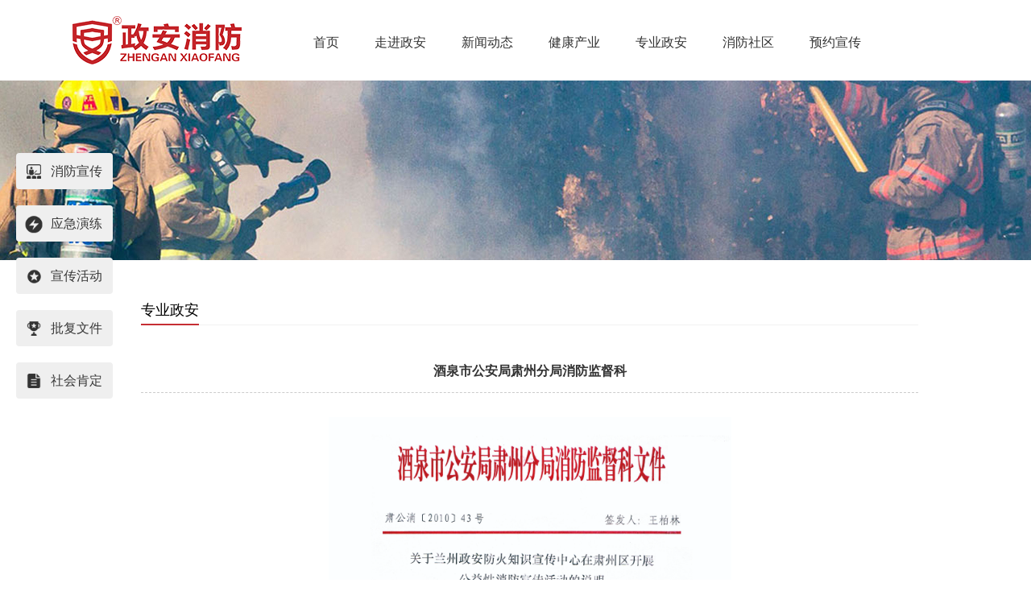

--- FILE ---
content_type: text/html;charset=utf-8
request_url: http://www.zhenganxf119.com/prodshow_view.aspx?typeid=86&id=269&fid=t31:86:31
body_size: 13664
content:
<!DOCTYPE HTML PUBLIC "-//W3C//DTD HTML 4.01 Transitional//EN" "http://www.w3c.org/TR/1999/REC-html401-19991224/loose.dtd">


<html lang="zh-cn" xmlns="http://www.w3.org/1999/xhtml">
<head><title>
	酒泉市公安局肃州分局消防监督科 - 消防 - 重庆政安消防技术集团有限公司
</title><meta name="keywords" content="酒泉市公安局肃州分局消防监督科,重庆政安消防技术集团有限公司"/><meta name="description" content=""/><meta name="renderer" content="webkit" /><meta content="text/html; charset=utf-8" http-equiv="Content-Type" /><link id="css__prodshow_view" rel="stylesheet" type="text/css" href="https://0.rc.xiniu.com/g2/M00/43/4E/CgAGfFzcqHiAY6HAAABGU0iwaAs871.css?d=20181204111743" /><link rel="bookmark" href="https://0.rc.xiniu.com/g2/M00/EB/AF/CgAGe1vregWAPeHTAABJfSUFtBE871.png" /><link rel="shortcut icon" href="https://0.rc.xiniu.com/g2/M00/EB/AF/CgAGe1vregWAPeHTAABJfSUFtBE871.png" />
	<!--empty-->
	<script type="text/javascript">var _jtime=new Date();function jqload(){window.jLoad=new Date()-_jtime;}function jqerror(){window.jLoad=-1;}</script>
    <script type="text/javascript" src="https://1.rc.xiniu.com/js/jq/jqueryV173.js" onload="jqload()" onerror="jqerror()" id="jquery"></script>
	<script type="text/javascript" src="https://1.rc.xiniu.com/js/pb/2/Public.js"></script>	
	<script type="text/javascript" src="https://1.rc.xiniu.com/js/tl/swfobject_modified.js"></script>
	<script type="text/javascript" src="https://1.rc.xiniu.com/js/tl/swfobject.js"></script>
	<!--empty--> 
</head>
<body class="news_view_body">
<form method="get" id="form1" name="form1" NavigateId="2" data-pid="021821821801452212032002092020196209219201014801480156014501982102080" data-mid="020801452212032002092020196209219201014801480156014501982102080">
<div class="aspNetHidden">
<input type="hidden" name="__VIEWSTATE" id="__VIEWSTATE" value="" />
</div>
<!--ea_h-->
        <div id="ea_h">
            <div class="top" >
                <div class="t_t" >
<!--t_logo-->
                    <div id="t_logo" class="t_logo"> 
                        <!--ea_l-->
                        <div id="ea_l"><h1><a href="/" target="_self"><img alt="重庆政安消防技术集团有限公司2" src="https://0.rc.xiniu.com/g2/M00/F4/D8/CgAGfFvlPBOAMpBNAABCqc39wcU984.png" /></a></h1></div>
                        <!--ea_l--> 
                        
                    </div>
<!--end_t_logo-->
</div>
                <!--ea_n-->
                <div id="ea_n">
<!--xn_n_14_wrap-->
                    <div id="xn_n_14_wrap" class="xn_n_14_wrap">
                    	<!--后台勾选即显示到导航start20150416-->
                        <div class="xn_n_14_wrap_main">
                              <div class="nav_bg"></div>
                            <ul id="xn_n_14_VMenu1" class="type1Ul type1Ul_n000">
<li id="type1Li_n0" level=0 index=0 class="xn_n_14_wrap_menu1"><a href="/" target="_self" >首页</a></li>
<li id="type1Li_n1" level=0 data_id="1" type="n" index=1 class="xn_n_14_wrap_menu1">
<a href="about_complex.aspx?FId=n1:1:1" rel="nofollow" target="_self"><!--ea_spanxn_n_14_VMenu11864624203--><span name="xn_n_14_VMenu11864624203|T_Navigates|Id|1|Name">走进政安</span><!--ea_spanxn_n_14_VMenu11864624203--></a><ul id="type1Ul_t101" style="display:none" class="type1Ul type1Ul_t101">
<li id="type1Li_t101_1" data_id="1_1" class="xn_n_14_wrap_menu2" type="t" index=1 level=1><a href="about_complex.aspx?FId=n1:1:1#xn_c_aboutc_1_wrap" rel="nofollow" target="_self"><!--ea_spanxn_n_14_VMenu11191808758--><span name="xn_n_14_VMenu11191808758|T_NewsTypes|Id|1|Name">政安简介</span><!--ea_spanxn_n_14_VMenu11191808758--></a>
</li>
<li id="type1Li_t101_2" data_id="1_26" class="xn_n_14_wrap_menu2" type="t" index=2 level=1><a href="about_complex.aspx?FId=n1:1:1#about_licr" rel="nofollow" target="_self"><!--ea_spanxn_n_14_VMenu1984700104--><span name="xn_n_14_VMenu1984700104|T_NewsTypes|Id|26|Name">发展历程</span><!--ea_spanxn_n_14_VMenu1984700104--></a>
</li>
<li id="type1Li_t101_3" data_id="1_2" class="xn_n_14_wrap_menu2" type="t" index=3 level=1><a href="about_complex.aspx?FId=n1:1:1#xn_c_5_wrap" rel="nofollow" target="_self"><!--ea_spanxn_n_14_VMenu11590958584--><span name="xn_n_14_VMenu11590958584|T_NewsTypes|Id|2|Name">全国分布</span><!--ea_spanxn_n_14_VMenu11590958584--></a>
</li>
<li id="type1Li_t101_4" data_id="1_3" class="xn_n_14_wrap_menu2" type="t" index=4 level=1><a href="about_complex.aspx?FId=n1:1:1#xn_c_85_wrap" rel="nofollow" target="_self"><!--ea_spanxn_n_14_VMenu11425029959--><span name="xn_n_14_VMenu11425029959|T_NewsTypes|Id|3|Name">资质荣誉</span><!--ea_spanxn_n_14_VMenu11425029959--></a>
</li>
<li id="type1Li_t101_5" data_id="1_138" class="xn_n_14_wrap_menu2" type="t" index=5 level=1><a href="about_complex.aspx?FId=n1:1:1#i_video" rel="nofollow" target="_self"><!--ea_spanxn_n_14_VMenu1978674393--><span name="xn_n_14_VMenu1978674393|T_NewsTypes|Id|138|Name">企业视频</span><!--ea_spanxn_n_14_VMenu1978674393--></a>
</li>
<li id="type1Li_t101_6" data_id="1_162" class="xn_n_14_wrap_menu2" type="t" index=6 level=1><a href="about_complex.aspx?FId=n1:1:1#i_video" rel="nofollow" target="_self"><!--ea_spanxn_n_14_VMenu11403946354--><span name="xn_n_14_VMenu11403946354|T_NewsTypes|Id|162|Name">联系我们</span><!--ea_spanxn_n_14_VMenu11403946354--></a>
</li>
</ul>
</li>
<li id="type1Li_n2" level=0 data_id="2" type="n" index=2 class="xn_n_14_wrap_menu1">
<a href="news_complex.aspx?FId=n2:2:2" target="_self"><!--ea_spanxn_n_14_VMenu1624594021--><span name="xn_n_14_VMenu1624594021|T_Navigates|Id|2|Name">新闻动态</span><!--ea_spanxn_n_14_VMenu1624594021--></a><ul id="type1Ul_t201" style="display:none" class="type1Ul type1Ul_t201">
<li id="type1Li_t201_1" data_id="2_4" class="xn_n_14_wrap_menu2" type="t" index=1 level=1><a href="news.aspx?TypeId=4&FId=t2:4:2" target="_self"><!--ea_spanxn_n_14_VMenu11260372624--><span name="xn_n_14_VMenu11260372624|T_NewsTypes|Id|4|Name">集团新闻</span><!--ea_spanxn_n_14_VMenu11260372624--></a>
</li>
<li id="type1Li_t201_2" data_id="2_28" class="xn_n_14_wrap_menu2" type="t" index=2 level=1><a href="news.aspx?TypeId=28&FId=t2:28:2" target="_self"><!--ea_spanxn_n_14_VMenu11299617739--><span name="xn_n_14_VMenu11299617739|T_NewsTypes|Id|28|Name">分中心新闻</span><!--ea_spanxn_n_14_VMenu11299617739--></a>
</li>
<li id="type1Li_t201_3" data_id="2_5" class="xn_n_14_wrap_menu2" type="t" index=3 level=1><a href="news.aspx?TypeId=5&FId=t2:5:2" target="_self"><!--ea_spanxn_n_14_VMenu11707519156--><span name="xn_n_14_VMenu11707519156|T_NewsTypes|Id|5|Name">行业新闻</span><!--ea_spanxn_n_14_VMenu11707519156--></a>
</li>
</ul>
</li>
<li id="type1Li_n6" level=0 data_id="6" type="n" index=3 class="xn_n_14_wrap_menu1">
<a href="recruitment.aspx?FId=n6:6:6" rel="nofollow" target="_self"><!--ea_spanxn_n_14_VMenu1161501191--><span name="xn_n_14_VMenu1161501191|T_Navigates|Id|6|Name">健康产业</span><!--ea_spanxn_n_14_VMenu1161501191--></a><ul id="type1Ul_t601" style="display:none" class="type1Ul type1Ul_t601">
<li id="type1Li_t601_1" data_id="6_7" class="xn_n_14_wrap_menu2" type="t" index=1 level=1><a href="recruitment.aspx?TypeId=7&FId=t6:7:6" rel="nofollow" target="_self"><!--ea_spanxn_n_14_VMenu12007957888--><span name="xn_n_14_VMenu12007957888|T_NewsTypes|Id|7|Name">五进健康</span><!--ea_spanxn_n_14_VMenu12007957888--></a>
</li>
<li id="type1Li_t601_2" data_id="6_195" class="xn_n_14_wrap_menu2" type="t" index=2 level=1><a href="clients_complex.aspx?FId=n19:19:6" rel="nofollow" target="_self"><!--ea_spanxn_n_14_VMenu1348649586--><span name="xn_n_14_VMenu1348649586|T_NewsTypes|Id|195|Name">培训风采</span><!--ea_spanxn_n_14_VMenu1348649586--></a>
</li>
<li id="type1Li_t601_3" data_id="6_204" class="xn_n_14_wrap_menu2" type="t" index=3 level=1><a href="http://www.zhenganxf119.com/down_complex.aspx?FId=n14:14:14" rel="nofollow" target="_self"><!--ea_spanxn_n_14_VMenu11881898885--><span name="xn_n_14_VMenu11881898885|T_NewsTypes|Id|204|Name">企业内刊</span><!--ea_spanxn_n_14_VMenu11881898885--></a>
</li>
</ul>
</li>
<li id="type1Li_n28" level=0 data_id="28" type="n" index=4 class="xn_n_14_wrap_menu1">
<a href="claproducts.aspx?TypeId=21&FId=t28:21:28" rel="nofollow" target="_self"><!--ea_spanxn_n_14_VMenu1657543437--><span name="xn_n_14_VMenu1657543437|T_Navigates|Id|28|Name">专业政安</span><!--ea_spanxn_n_14_VMenu1657543437--></a><ul id="type1Ul_t2801" style="display:none" class="type1Ul type1Ul_t2801">
<li id="type1Li_t2801_1" data_id="28_21" class="xn_n_14_wrap_menu2" type="t" index=1 level=1><a href="claproducts.aspx?TypeId=21&FId=t28:21:28" rel="nofollow" target="_self"><!--ea_spanxn_n_14_VMenu11882693917--><span name="xn_n_14_VMenu11882693917|T_ProductTypes|Id|21|Name">消防宣传</span><!--ea_spanxn_n_14_VMenu11882693917--></a>
</li>
<li id="type1Li_t2801_2" data_id="28_62" class="xn_n_14_wrap_menu2" type="t" index=2 level=1><a href="claproducts.aspx?TypeId=62&FId=t28:62:28" rel="nofollow" target="_self"><!--ea_spanxn_n_14_VMenu1719853229--><span name="xn_n_14_VMenu1719853229|T_ProductTypes|Id|62|Name">应急演练</span><!--ea_spanxn_n_14_VMenu1719853229--></a>
</li>
<li id="type1Li_t2801_3" data_id="28_67" class="xn_n_14_wrap_menu2" type="t" index=3 level=1><a href="claproducts.aspx?TypeId=67&FId=t28:67:28" rel="nofollow" target="_self"><!--ea_spanxn_n_14_VMenu1602908446--><span name="xn_n_14_VMenu1602908446|T_ProductTypes|Id|67|Name">宣传活动</span><!--ea_spanxn_n_14_VMenu1602908446--></a>
</li>
<li id="type1Li_t2801_4" data_id="28_94" class="xn_n_14_wrap_menu2" type="t" index=4 level=1><a href="prodshow_complex.aspx?Fid=n31:31:28" target="_self"><!--ea_spanxn_n_14_VMenu11000732642--><span name="xn_n_14_VMenu11000732642|T_ProductTypes|Id|94|Name">批复文件</span><!--ea_spanxn_n_14_VMenu11000732642--></a>
</li>
<li id="type1Li_t2801_5" data_id="28_95" class="xn_n_14_wrap_menu2" type="t" index=5 level=1><a href="teachers_complex.aspx?FId=n26:26:28" rel="nofollow" target="_self"><!--ea_spanxn_n_14_VMenu1689577015--><span name="xn_n_14_VMenu1689577015|T_ProductTypes|Id|95|Name">社会肯定</span><!--ea_spanxn_n_14_VMenu1689577015--></a>
</li>
</ul>
</li>
<li id="type1Li_n4" level=0 data_id="4" type="n" index=5 class="xn_n_14_wrap_menu1">
<a href="case_complex.aspx?FId=n4:4:4" target="_self"><!--ea_spanxn_n_14_VMenu11358816361--><span name="xn_n_14_VMenu11358816361|T_Navigates|Id|4|Name">消防社区</span><!--ea_spanxn_n_14_VMenu11358816361--></a><ul id="type1Ul_t401" style="display:none" class="type1Ul type1Ul_t401">
<li id="type1Li_t401_1" data_id="4_29" class="xn_n_14_wrap_menu2" type="t" index=1 level=1><a href="case.aspx?TypeId=29&FId=t4:29:4" target="_self"><!--ea_spanxn_n_14_VMenu12095813728--><span name="xn_n_14_VMenu12095813728|T_NewsTypes|Id|29|Name">消防知识</span><!--ea_spanxn_n_14_VMenu12095813728--></a>
</li>
<li id="type1Li_t401_2" data_id="4_30" class="xn_n_14_wrap_menu2" type="t" index=2 level=1><a href="case.aspx?TypeId=30&FId=t4:30:4" target="_self"><!--ea_spanxn_n_14_VMenu1745654037--><span name="xn_n_14_VMenu1745654037|T_NewsTypes|Id|30|Name">警示教育</span><!--ea_spanxn_n_14_VMenu1745654037--></a>
</li>
<li id="type1Li_t401_3" data_id="4_196" class="xn_n_14_wrap_menu2" type="t" index=3 level=1><a href="video.aspx?TypeId=3&FId=t15:3:15" rel="nofollow" target="_self"><!--ea_spanxn_n_14_VMenu12119834093--><span name="xn_n_14_VMenu12119834093|T_NewsTypes|Id|196|Name">视频中心</span><!--ea_spanxn_n_14_VMenu12119834093--></a>
</li>
<li id="type1Li_t401_4" data_id="4_197" class="xn_n_14_wrap_menu2" type="t" index=4 level=1><a href="/information_complex.aspx?FId=n34:34:4" target="_self"><!--ea_spanxn_n_14_VMenu11428435918--><span name="xn_n_14_VMenu11428435918|T_NewsTypes|Id|197|Name">专题消防</span><!--ea_spanxn_n_14_VMenu11428435918--></a>
</li>
<li id="type1Li_t401_5" data_id="4_198" class="xn_n_14_wrap_menu2" type="t" index=5 level=1><a href="/sv.aspx?TypeId=36&FId=t8:36:8" target="_self"><!--ea_spanxn_n_14_VMenu11944259030--><span name="xn_n_14_VMenu11944259030|T_NewsTypes|Id|198|Name">消防法规</span><!--ea_spanxn_n_14_VMenu11944259030--></a>
</li>
</ul>
</li>
<li id="type1Li_n25" level=0 data_id="25" type="n" index=6 class="xn_n_14_wrap_menu1">
<a href="solution_complex.aspx?FId=n25:25:25" rel="nofollow" target="_self"><!--ea_spanxn_n_14_VMenu12032524423--><span name="xn_n_14_VMenu12032524423|T_Navigates|Id|25|Name">预约宣传</span><!--ea_spanxn_n_14_VMenu12032524423--></a><ul id="type1Ul_t2501" style="display:none" class="type1Ul type1Ul_t2501">
<li id="type1Li_t2501_1" data_id="25_63" class="xn_n_14_wrap_menu2" type="t" index=1 level=1><a href="solution_complex.aspx?FId=n25:25:25" rel="nofollow" target="_self"><!--ea_spanxn_n_14_VMenu11552427968--><span name="xn_n_14_VMenu11552427968|T_NewsTypes|Id|63|Name">预约培训</span><!--ea_spanxn_n_14_VMenu11552427968--></a>
</li>
</ul>
</li>
</ul>
<script type="text/javascript">var xn_n_14_VMenu1={normal:{class1:'xn_n_14_wrap_menu1',class2:'xn_n_14_wrap_menu2',class3:'xn_n_14_wrap_menu3',class4:'xn_n_14_wrap_menu4',class5:'xn_n_14_wrap_menu5',class6:'xn_n_14_wrap_menu6'},visited:{class1:'xn_n_14_wrap_menu1_2',class2:'xn_n_14_wrap_menu2_2',class3:'xn_n_14_wrap_menu3_2',class4:'xn_n_14_wrap_menu4_2',class5:'xn_n_14_wrap_menu5_2',class6:'xn_n_14_wrap_menu6_2',class6:'xn_n_14_wrap_menu6_2'},home:{defaultClass:'xn_n_14_wrap_menu1',visitedClass:'xn_n_14_wrap_menu1_2'},content:{defaultClass:'',visitedClass:'',focusClass:''},focus:{class1:'xn_n_14_wrap_menu1_cur',class2:'xn_n_14_wrap_menu2_cur',class3:'xn_n_14_wrap_menu3_cur',class4:'xn_n_14_wrap_menu4_cur',class5:'xn_n_14_wrap_menu5_cur',class6:'xn_n_14_wrap_menu6_cur'},beforeTag:{packUpClass:'',packDownClass:''},expendEffect:1,aniEffect:3,fIdParam:'FId',topUlId:'xn_n_14_VMenu1',homeLiId:'type1Li_n0'};xn_n_14_VMenu1.menu=new BaseControlMenu();xn_n_14_VMenu1.menu.Init('xn_n_14_VMenu1',xn_n_14_VMenu1);xn_n_14_VMenu1.menu.InitMenu('type1Ul_n000',xn_n_14_VMenu1);</script>
                        </div>
                    	<!--后台勾选即显示到导航end20150416-->
                        
                    </div>
              
<!--end_xn_n_14_wrap-->
</div>
                <!--ea_n-->
            </div>
        </div>
        <!--ea_h-->
        <!--ea_ba-->
        <div id="ea_ba">
			<!--news_banner-->
            <div id="news_banner" class="news_banner">
                <div class="news_banner_m">
                    <img src="https://0.rc.xiniu.com/g2/M00/F6/8D/CgAGe1wF7D6AKCKqAAVfPoY_4zE678.jpg" alt="" />
                </div>
                
            </div>
            <!--end_news_banner-->
        </div>
        <!--ea_ba-->

  

  

  
        <!--ea_c-->
        <div id="ea_c">
            <div class="n_main" data-from="favorite">
                <div class="n_content">
                    

<!--bk3_n_content_left_cnt-->
                        <div id="bk3_n_content_left_cnt" class="bk3_n_content_left_cnt" data-type="block" data-from="favorite" data-id="28922" data-index="3">
                            <ul id="bk3_ShoveWebControl_VMenu2" class="left_typeUl left_typeUl_n000" style="display:none">
<ul id="left_typeUl_t2800" class="left_typeUl left_typeUl_t2800">
<li id="left_typeLi_t2800_1" data_id="28_21" class="bk3_left_menu1" type="t" index=1 level=0><a href="claproducts.aspx?TypeId=21&FId=t28:21:28" rel="nofollow" target="_self"><!--ea_spanbk3_ShoveWebControl_VMenu21629278510--><span name="bk3_ShoveWebControl_VMenu21629278510|T_ProductTypes|Id|21|Name">消防宣传</span><!--ea_spanbk3_ShoveWebControl_VMenu21629278510--></a>
</li>
<li id="left_typeLi_t2800_2" data_id="28_62" class="bk3_left_menu1" type="t" index=2 level=0><a href="claproducts.aspx?TypeId=62&FId=t28:62:28" rel="nofollow" target="_self"><!--ea_spanbk3_ShoveWebControl_VMenu2826655105--><span name="bk3_ShoveWebControl_VMenu2826655105|T_ProductTypes|Id|62|Name">应急演练</span><!--ea_spanbk3_ShoveWebControl_VMenu2826655105--></a>
</li>
<li id="left_typeLi_t2800_3" data_id="28_67" class="bk3_left_menu1" type="t" index=3 level=0><a href="claproducts.aspx?TypeId=67&FId=t28:67:28" rel="nofollow" target="_self"><!--ea_spanbk3_ShoveWebControl_VMenu21259633152--><span name="bk3_ShoveWebControl_VMenu21259633152|T_ProductTypes|Id|67|Name">宣传活动</span><!--ea_spanbk3_ShoveWebControl_VMenu21259633152--></a>
</li>
<li id="left_typeLi_t2800_4" data_id="28_94" class="bk3_left_menu1" type="t" index=4 level=0><a href="prodshow_complex.aspx?Fid=n31:31:28" target="_self"><!--ea_spanbk3_ShoveWebControl_VMenu21002775502--><span name="bk3_ShoveWebControl_VMenu21002775502|T_ProductTypes|Id|94|Name">批复文件</span><!--ea_spanbk3_ShoveWebControl_VMenu21002775502--></a>
</li>
<li id="left_typeLi_t2800_5" data_id="28_95" class="bk3_left_menu1" type="t" index=5 level=0><a href="teachers_complex.aspx?FId=n26:26:28" rel="nofollow" target="_self"><!--ea_spanbk3_ShoveWebControl_VMenu2966609211--><span name="bk3_ShoveWebControl_VMenu2966609211|T_ProductTypes|Id|95|Name">社会肯定</span><!--ea_spanbk3_ShoveWebControl_VMenu2966609211--></a>
</li>
</ul>
<ul id="left_typeUl_n28280" class="left_typeUl left_typeUl_n28280">
<li id="left_typeLi_n31" class="bk3_left_menu1" type="n" data_id="31" index=1 level=0><a href="prodshow_complex.aspx?Fid=n31:31:28" target="_self"><!--ea_spanbk3_ShoveWebControl_VMenu21554508469--><span name="bk3_ShoveWebControl_VMenu21554508469|T_Navigates|Id|31|Name">批复文件</span><!--ea_spanbk3_ShoveWebControl_VMenu21554508469--></a>
<ul id="left_typeUl_t3101" style="display:none" expend=0 class="left_typeUl left_typeUl_t3101">
<li id="left_typeLi_t3101_1" data_id="31_75" class="bk3_left_menu2" type="t" index=1 level=1><a href="prodshow_complex.aspx?TypeId=75&FId=t31:75:28" target="_self"><!--ea_spanbk3_ShoveWebControl_VMenu2350921732--><span name="bk3_ShoveWebControl_VMenu2350921732|T_ProductTypes|Id|75|Name">重庆</span><!--ea_spanbk3_ShoveWebControl_VMenu2350921732--></a>
</li>
<li id="left_typeLi_t3101_2" data_id="31_77" class="bk3_left_menu2" type="t" index=2 level=1><a href="prodshow_complex.aspx?TypeId=77&FId=t31:77:28" target="_self"><!--ea_spanbk3_ShoveWebControl_VMenu2878949434--><span name="bk3_ShoveWebControl_VMenu2878949434|T_ProductTypes|Id|77|Name">四川</span><!--ea_spanbk3_ShoveWebControl_VMenu2878949434--></a>
</li>
<li id="left_typeLi_t3101_3" data_id="31_76" class="bk3_left_menu2" type="t" index=3 level=1><a href="prodshow_complex.aspx?TypeId=76&FId=t31:76:28" target="_self"><!--ea_spanbk3_ShoveWebControl_VMenu21577961994--><span name="bk3_ShoveWebControl_VMenu21577961994|T_ProductTypes|Id|76|Name">贵州</span><!--ea_spanbk3_ShoveWebControl_VMenu21577961994--></a>
</li>
<li id="left_typeLi_t3101_4" data_id="31_78" class="bk3_left_menu2" type="t" index=4 level=1><a href="prodshow_complex.aspx?TypeId=78&FId=t31:78:28" target="_self"><!--ea_spanbk3_ShoveWebControl_VMenu2979060352--><span name="bk3_ShoveWebControl_VMenu2979060352|T_ProductTypes|Id|78|Name">云南</span><!--ea_spanbk3_ShoveWebControl_VMenu2979060352--></a>
</li>
<li id="left_typeLi_t3101_5" data_id="31_79" class="bk3_left_menu2" type="t" index=5 level=1><a href="prodshow_complex.aspx?TypeId=79&FId=t31:79:28" target="_self"><!--ea_spanbk3_ShoveWebControl_VMenu22113545077--><span name="bk3_ShoveWebControl_VMenu22113545077|T_ProductTypes|Id|79|Name">广西</span><!--ea_spanbk3_ShoveWebControl_VMenu22113545077--></a>
</li>
<li id="left_typeLi_t3101_6" data_id="31_80" class="bk3_left_menu2" type="t" index=6 level=1><a href="prodshow_complex.aspx?TypeId=80&FId=t31:80:28" target="_self"><!--ea_spanbk3_ShoveWebControl_VMenu21008450701--><span name="bk3_ShoveWebControl_VMenu21008450701|T_ProductTypes|Id|80|Name">湖北</span><!--ea_spanbk3_ShoveWebControl_VMenu21008450701--></a>
</li>
<li id="left_typeLi_t3101_7" data_id="31_81" class="bk3_left_menu2" type="t" index=7 level=1><a href="prodshow_complex.aspx?TypeId=81&FId=t31:81:28" target="_self"><!--ea_spanbk3_ShoveWebControl_VMenu2864429457--><span name="bk3_ShoveWebControl_VMenu2864429457|T_ProductTypes|Id|81|Name">河南</span><!--ea_spanbk3_ShoveWebControl_VMenu2864429457--></a>
</li>
<li id="left_typeLi_t3101_8" data_id="31_82" class="bk3_left_menu2" type="t" index=8 level=1><a href="prodshow_complex.aspx?TypeId=82&FId=t31:82:28" target="_self"><!--ea_spanbk3_ShoveWebControl_VMenu21313940883--><span name="bk3_ShoveWebControl_VMenu21313940883|T_ProductTypes|Id|82|Name">陕西</span><!--ea_spanbk3_ShoveWebControl_VMenu21313940883--></a>
</li>
<li id="left_typeLi_t3101_9" data_id="31_83" class="bk3_left_menu2" type="t" index=9 level=1><a href="prodshow_complex.aspx?TypeId=83&FId=t31:83:28" target="_self"><!--ea_spanbk3_ShoveWebControl_VMenu21412284670--><span name="bk3_ShoveWebControl_VMenu21412284670|T_ProductTypes|Id|83|Name">河北</span><!--ea_spanbk3_ShoveWebControl_VMenu21412284670--></a>
</li>
<li id="left_typeLi_t3101_10" data_id="31_84" class="bk3_left_menu2" type="t" index=10 level=1><a href="prodshow_complex.aspx?TypeId=84&FId=t31:84:28" target="_self"><!--ea_spanbk3_ShoveWebControl_VMenu22121859147--><span name="bk3_ShoveWebControl_VMenu22121859147|T_ProductTypes|Id|84|Name">山西</span><!--ea_spanbk3_ShoveWebControl_VMenu22121859147--></a>
</li>
<li id="left_typeLi_t3101_11" data_id="31_85" class="bk3_left_menu2" type="t" index=11 level=1><a href="prodshow_complex.aspx?TypeId=85&FId=t31:85:28" target="_self"><!--ea_spanbk3_ShoveWebControl_VMenu22137004460--><span name="bk3_ShoveWebControl_VMenu22137004460|T_ProductTypes|Id|85|Name">宁夏</span><!--ea_spanbk3_ShoveWebControl_VMenu22137004460--></a>
</li>
<li id="left_typeLi_t3101_12" data_id="31_86" class="bk3_left_menu2" type="t" index=12 level=1><a href="prodshow_complex.aspx?TypeId=86&FId=t31:86:28" target="_self"><!--ea_spanbk3_ShoveWebControl_VMenu231698889--><span name="bk3_ShoveWebControl_VMenu231698889|T_ProductTypes|Id|86|Name">甘肃</span><!--ea_spanbk3_ShoveWebControl_VMenu231698889--></a>
</li>
<li id="left_typeLi_t3101_13" data_id="31_87" class="bk3_left_menu2" type="t" index=13 level=1><a href="prodshow_complex.aspx?TypeId=87&FId=t31:87:28" target="_self"><!--ea_spanbk3_ShoveWebControl_VMenu2548655568--><span name="bk3_ShoveWebControl_VMenu2548655568|T_ProductTypes|Id|87|Name">青海</span><!--ea_spanbk3_ShoveWebControl_VMenu2548655568--></a>
</li>
<li id="left_typeLi_t3101_14" data_id="31_88" class="bk3_left_menu2" type="t" index=14 level=1><a href="prodshow_complex.aspx?TypeId=88&FId=t31:88:28" target="_self"><!--ea_spanbk3_ShoveWebControl_VMenu21224160955--><span name="bk3_ShoveWebControl_VMenu21224160955|T_ProductTypes|Id|88|Name">西藏</span><!--ea_spanbk3_ShoveWebControl_VMenu21224160955--></a>
</li>
<li id="left_typeLi_t3101_15" data_id="31_89" class="bk3_left_menu2" type="t" index=15 level=1><a href="prodshow_complex.aspx?TypeId=89&FId=t31:89:28" target="_self"><!--ea_spanbk3_ShoveWebControl_VMenu21174988591--><span name="bk3_ShoveWebControl_VMenu21174988591|T_ProductTypes|Id|89|Name">新疆</span><!--ea_spanbk3_ShoveWebControl_VMenu21174988591--></a>
</li>
<li id="left_typeLi_t3101_16" data_id="31_90" class="bk3_left_menu2" type="t" index=16 level=1><a href="prodshow_complex.aspx?TypeId=90&FId=t31:90:28" target="_self"><!--ea_spanbk3_ShoveWebControl_VMenu21151728444--><span name="bk3_ShoveWebControl_VMenu21151728444|T_ProductTypes|Id|90|Name">内蒙古</span><!--ea_spanbk3_ShoveWebControl_VMenu21151728444--></a>
</li>
<li id="left_typeLi_t3101_17" data_id="31_91" class="bk3_left_menu2" type="t" index=17 level=1><a href="prodshow_complex.aspx?TypeId=91&FId=t31:91:28" target="_self"><!--ea_spanbk3_ShoveWebControl_VMenu2419330961--><span name="bk3_ShoveWebControl_VMenu2419330961|T_ProductTypes|Id|91|Name">辽宁</span><!--ea_spanbk3_ShoveWebControl_VMenu2419330961--></a>
</li>
<li id="left_typeLi_t3101_18" data_id="31_92" class="bk3_left_menu2" type="t" index=18 level=1><a href="prodshow_complex.aspx?TypeId=92&FId=t31:92:28" target="_self"><!--ea_spanbk3_ShoveWebControl_VMenu2671917765--><span name="bk3_ShoveWebControl_VMenu2671917765|T_ProductTypes|Id|92|Name">吉林</span><!--ea_spanbk3_ShoveWebControl_VMenu2671917765--></a>
</li>
<li id="left_typeLi_t3101_19" data_id="31_93" class="bk3_left_menu2" type="t" index=19 level=1><a href="prodshow_complex.aspx?TypeId=93&FId=t31:93:28" target="_self"><!--ea_spanbk3_ShoveWebControl_VMenu2135116279--><span name="bk3_ShoveWebControl_VMenu2135116279|T_ProductTypes|Id|93|Name">黑龙江</span><!--ea_spanbk3_ShoveWebControl_VMenu2135116279--></a>
</li>
</ul>
</li>
<li id="left_typeLi_n26" class="bk3_left_menu1" type="n" data_id="26" index=2 level=0><a href="teachers_complex.aspx?FId=n26:26:28" rel="nofollow" target="_self"><!--ea_spanbk3_ShoveWebControl_VMenu21586316657--><span name="bk3_ShoveWebControl_VMenu21586316657|T_Navigates|Id|26|Name">社会肯定</span><!--ea_spanbk3_ShoveWebControl_VMenu21586316657--></a>
<ul id="left_typeUl_t2601" style="display:none" expend=0 class="left_typeUl left_typeUl_t2601">
<li id="left_typeLi_t2601_1" data_id="26_179" class="bk3_left_menu2" type="t" index=1 level=1><a href="teachers.aspx?TypeId=179&FId=t26:179:28" rel="nofollow" target="_self"><!--ea_spanbk3_ShoveWebControl_VMenu21695013393--><span name="bk3_ShoveWebControl_VMenu21695013393|T_NewsTypes|Id|179|Name">媒体报道</span><!--ea_spanbk3_ShoveWebControl_VMenu21695013393--></a>
</li>
<li id="left_typeLi_t2601_2" data_id="26_178" class="bk3_left_menu2" type="t" index=2 level=1><a href="teachers.aspx?TypeId=178&FId=t26:178:28" rel="nofollow" target="_self"><!--ea_spanbk3_ShoveWebControl_VMenu2786307963--><span name="bk3_ShoveWebControl_VMenu2786307963|T_NewsTypes|Id|178|Name">感谢信</span><!--ea_spanbk3_ShoveWebControl_VMenu2786307963--></a>
</li>
<li id="left_typeLi_t2601_3" data_id="26_177" class="bk3_left_menu2" type="t" index=3 level=1><a href="teachers.aspx?TypeId=177&FId=t26:177:28" rel="nofollow" target="_self"><!--ea_spanbk3_ShoveWebControl_VMenu2275597208--><span name="bk3_ShoveWebControl_VMenu2275597208|T_NewsTypes|Id|177|Name">荣誉锦旗</span><!--ea_spanbk3_ShoveWebControl_VMenu2275597208--></a>
</li>
</ul>
</li>
</ul>
</ul>
<script type="text/javascript">var bk3_ShoveWebControl_VMenu2={normal:{class1:'bk3_left_menu1',class2:'bk3_left_menu2',class3:'bk3_left_menu3',class4:'bk3_left_menu4',class5:'bk3_left_menu5',class6:'bk3_left_menu6'},visited:{class1:'bk3_left_menu1_2',class2:'bk3_left_menu2_2',class3:'bk3_left_menu3_2',class4:'bk3_left_menu4_2',class5:'bk3_left_menu5_2',class6:'bk3_left_menu6_2',class6:'bk3_left_menu6_2'},home:{defaultClass:'bk3_nav_menu1',visitedClass:'bk3_nav_menu1_2'},content:{defaultClass:'',visitedClass:'',focusClass:''},focus:{class1:'bk3_left_menu1_cur',class2:'bk3_left_menu2_cur',class3:'bk3_left_menu3_cur',class4:'bk3_left_menu4_cur',class5:'bk3_left_menu5_cur',class6:'bk3_left_menu6_cur'},beforeTag:{packUpClass:'',packDownClass:''},expendEffect:1,aniEffect:2,fIdParam:'FId',topUlId:'bk3_ShoveWebControl_VMenu2'};bk3_ShoveWebControl_VMenu2.menu=new BaseControlMenu();bk3_ShoveWebControl_VMenu2.menu.Init('bk3_ShoveWebControl_VMenu2',bk3_ShoveWebControl_VMenu2);;</script>
							
                        </div>
<!--end_bk3_n_content_left_cnt-->


                    <div class="n_content_right">
                        <div class="n_content_right_name">
							<!--n_content_right_name_l-->
                            <div id="n_content_right_name_l" class="n_content_right_name_l" data-type="block">
                                <span class="n_content_right_name_l1">
                                    <!--ea_span20-->
                                    <span name="20">News</span>
                                    <!--ea_span20-->
                                </span>
                                <span class="n_content_right_name_l2">
                                    <!--ea_span21-->
                                    <span name="21">专业政安</span>
                                    <!--ea_span21-->
                                </span>
                                
                            </div>
                            <!--end_n_content_right_name_l-->
							<!--n_content_right_name_r-->
                            <div id="n_content_right_name_r" class="n_content_right_name_r" data-type="block">
                                <ul>
                                    <li><span class="n_r_wz1">
                                        <!--ea_span_n_r_wz1-->
                                        <span name="_n_r_wz1">您现在的位置：</span>
                                        <!--ea_span_n_r_wz1-->
                                    </span><span class="n_r_wz2">
                                        <a href="/"><!--ea_span_n_r_wz2-->
                                            <span name="_n_r_wz2">首页</span>
                                            <!--ea_span_n_r_wz2--></a>
                                    </span><span class="n_r_wz3">→</span>
                                    <span class="n_r_wz4">
                                        <span id='ShoveWebControl_Text_newsv'><a href="prodshow_complex.aspx?fid=n31:31:31" target="_self">批复文件</a></span>
                                    </span>
                                    <span class="n_r_wz5">→</span>
                                    <span class="n_r_wz6">
                                        <a href="news.aspx?TypeId=86&FId=t31:86:31" class="curr1">甘肃</a>
                                    </span>
                                    </li>
                                    <li>
                                        <img src="https://1.rc.xiniu.com/rc/Contents/4356/images/icpsp1_n_right_wz.png" alt="" />
                                    </li>
                                </ul>
								
                            </div>
                            <!--end_n_content_right_name_r-->
                        </div>
                        <div class="n_content_right_m">
							<!--news_view_head-->
                            <div id="news_view_head" class="news_view_head" data-type="block">
                                <div class="news_view_title">
                                    <h1 style="font-size: inherit"><span id='ShoveWebControl_Text2'>酒泉市公安局肃州分局消防监督科</span></h1>
                                </div>
                                
                              
								
                            </div>
                            <!--end_news_view_head-->
							<!--news_view-->
                            <div id="prodshow_view" class="news_view" data-type="block">
                                <span id='ShoveWebControl_Text4'><p style="text-align: center;"><img src="https://0.rc.xiniu.com/g2/M00/16/F1/CgAGfFxBQ-aAWNleAEfWwTyLmnk626.jpg" style="width: 500px; height: 708px;" width="500" height="708" border="0" vspace="0" title="酒泉市公安局肃州分局消防监督科" alt="酒泉市公安局肃州分局消防监督科"/></p></span>
                                <div class="news_view_cle1"></div>
								
                            </div>
                            <!--end_news_view-->
                            <div class="news_view_foot">
                                <!--news_view_sx-->
                                <div id="news_view_sx" class="news_view_sx" data-type="block">
                                    <!--详细信息上下页链接引导控件(综合)Startedit2014-07-1v1-->
                                    <div id="EIMS_C_3_1_ShowInfo" style="COLOR: red"></div>
                                    <div id="EIMS_C_3_1_box_div">
                                        <span id="EIMS_C_3_1_Upli" class="EIMS_C_3_1_page">
                                            <a href="/prodshow_view.aspx?typeid=86&id=406&fid=t31:86:31" id="EIMS_C_3_1_Up" title="庆阳市公安消防分局">上一篇：<span id="EIMS_C_3_1_UpNew">庆阳市公安消防分局</span></a></span><span id="EIMS_C_3_1_Downli" class="EIMS_C_3_1_page"><a href="/prodshow_view.aspx?typeid=86&id=224&fid=t31:86:31" id="EIMS_C_3_1_Down" title="金昌市公安消防大队">下一篇：<span id="EIMS_C_3_1_DownNew">金昌市公安消防大队</span></a> 
                                        </span>
                                    </div>
                                    
                                    
                                    <!--详细信息上下页链接引导控件(综合)End-->
                                </div>
                                <!--end_news_view_sx-->
                                <!--xn_c_newsv_511_wrap-->
                                <div id="xn_c_newsv_511_wrap" class="xn_c_newsv_511_wrap" data-type="block">
                                    <!--新闻详情页推荐新闻交替样式列表开始-->
                                    <div class="xn_c_newsv_511_wbox">
                                        <div class="xn_c_newsv_511_top">
                                            <span class="xn_c_newsv_511_eWrap">
                                            <!--ea_span_xn_c_newsv_511_eName-->
                                            <span name="_xn_c_newsv_511_eName">News</span>
                                            <!--ea_span_xn_c_newsv_511_eName-->
                                            </span>
                                            <span class="xn_c_newsv_511_dashw">
                                            <!--ea_span_xn_c_newsv_511_dash-->
                                            <span name="_xn_c_newsv_511_dash">/</span>
                                            <!--ea_span_xn_c_newsv_511_dash-->
                                            </span>
                                            <span class="xn_c_newsv_511_cWrap">
                                            <!--ea_span_xn_c_newsv_511_cName-->
                                            <span name="_xn_c_newsv_511_cName">相关新闻</span>
                                            <!--ea_span_xn_c_newsv_511_cName-->
                                            </span>
                                            <span class="xn_c_newsv_511_topmore">
                                                <a href="news.aspx?FId=n2:2:2">
                                                <!--ea_span_xn_c_newsv_511_topmore-->
                                                <span name="_xn_c_newsv_511_topmore">More</span>
                                                <!--ea_span_xn_c_newsv_511_topmore-->
                                                </a>
                                            </span>
                                        </div>
                                        <div class="xn_c_newsv_511_cocnt">
                                            
                                                <div id="xn_c_newsv_511_Data_xn_c_newsv_511_style_0" class="xn_c_newsv_511_contbox1">
                                                    <div class="xn_c_newsv_511_cocntlft">
                                                        <a title='应急管理部丨《安全生产违法行为行政处罚办法》将于2026年2月1日起施行' href='news_view.aspx?TypeId=5&Id=885&Fid=t2:5:2' target="_blank">
                                                            <img  data-original='https://0.rc.xiniu.com/g5/M00/40/E6/CgAGbGidSVOAeoosAAA7EsFjWpg525.jpg' alt='应急管理部丨《安全生产违法行为行政处罚办法》将于2026年2月1日起施行' title='应急管理部丨《安全生产违法行为行政处罚办法》将于2026年2月1日起施行' />
                                                        </a>
                                                    </div>
                                                    <div class="xn_c_newsv_511_cocntrit">
                                                        <div class="xn_c_newsv_511_cocntrit_name">
                                                            <a title='应急管理部丨《安全生产违法行为行政处罚办法》将于2026年2月1日起施行' href='news_view.aspx?TypeId=5&Id=885&Fid=t2:5:2' target="_blank">
                                                            应急管理部丨《安全生产违法行为行政处罚办法》将于2026年2月1日起施行
                                                            </a> 
                                                        </div>
                                                        <div class="xn_c_newsv_511_cocntrit_time">
                                                            <span class="xn_c_newsv_511_time1">
                                                            <span id='xn_c_newsv_511_Data_xn_c_newsv_511_Text1_0'>2025</span>
                                                            </span> 
                                                            <span class="xn_c_newsv_511_time2">-
                                                            </span> 
                                                            <span class="xn_c_newsv_511_time3">
                                                            <span id='xn_c_newsv_511_Data_xn_c_newsv_511_Text2_0'>12</span>
                                                            </span> 
                                                            <span class="xn_c_newsv_511_time4">-
                                                            </span> 
                                                            <span class="xn_c_newsv_511_time5">
                                                            <span id='xn_c_newsv_511_Data_xn_c_newsv_511_Text3_0'>12</span>
                                                            </span> 
                                                        </div>
                                                        <div class="xn_c_newsv_511_cocntrit_cont" ej="edit_span">
                                                            <span id='xn_c_newsv_511_Data_xn_c_newsv_511_Text4_0'>中华人民共和国应急管理部令第18号&#160;《安全生产违法行为行政处罚办法》已经2025年11月24日应急管理部第29次部务会议审议通过，现予公布，自2026年2月1日起施行。&#160;&#160;部长&#160;王祥喜2025年11月27日&#160;&#160;安全生产违法行为行政处罚办法第一章&#160;总&#160;则&#160;第一条&#160;为依法惩治安全生产违法行为，严格规范安全生产行政处罚程序，保护公民、法人和其他组织的合法权益，根据《中华人民共和国行政处罚法》《中华人民共和国行政强制法》《中华人民共和国安全生产法》等法律、行政法规的规定，制定本办法。第二条&#160;县级以上人民政府应急管理部门（以下统称应急管理部门）对生产经营单位及其有关人员在生产经营活动中违反有关安全生产的法律、法规、规章、国家标准、行业标准和规程的行为（以下统称安全生产违法行为）实施行政处罚，...</span>
                                                        </div>
                                                        <div class="xn_c_newsv_511_cocntrit_more">
                                                            <a href='news_view.aspx?TypeId=5&Id=885&Fid=t2:5:2' target="_blank">
                                                                <!--ea_span_newsv_511_cocntrit_more-->
                                                                <span name="_newsv_511_cocntrit_more">More</span>
                                                                <!--ea_span_newsv_511_cocntrit_more-->
                                                            </a>
                                                        </div>
                                                    </div>
                                                </div>
                                            
                                                <div id="xn_c_newsv_511_Data_xn_c_newsv_511_style_1" class="xn_c_newsv_511_contbox2">
                                                    <div class="xn_c_newsv_511_cocntlft">
                                                        <a title='荣耀加冕 实力绽放丨政安双雄唐露轩、鞠青桐双双斩获“渝消蓝盾讲师团金牌讲师”比武竞赛决赛大奖' href='news_view.aspx?TypeId=4&Id=883&Fid=t2:4:2' target="_blank">
                                                            <img  data-original='https://0.rc.xiniu.com/g5/M00/48/03/CgAGbGkf_EqAaO9JAACCcDPG7OY253.jpg' alt='荣耀加冕 实力绽放丨政安双雄唐露轩、鞠青桐双双斩获“渝消蓝盾讲师团金牌讲师”比武竞赛决赛大奖' title='荣耀加冕 实力绽放丨政安双雄唐露轩、鞠青桐双双斩获“渝消蓝盾讲师团金牌讲师”比武竞赛决赛大奖' />
                                                        </a>
                                                    </div>
                                                    <div class="xn_c_newsv_511_cocntrit">
                                                        <div class="xn_c_newsv_511_cocntrit_name">
                                                            <a title='荣耀加冕 实力绽放丨政安双雄唐露轩、鞠青桐双双斩获“渝消蓝盾讲师团金牌讲师”比武竞赛决赛大奖' href='news_view.aspx?TypeId=4&Id=883&Fid=t2:4:2' target="_blank">
                                                            荣耀加冕 实力绽放丨政安双雄唐露轩、鞠青桐双双斩获“渝消蓝盾讲师团金牌讲师”比武竞赛决赛大奖
                                                            </a> 
                                                        </div>
                                                        <div class="xn_c_newsv_511_cocntrit_time">
                                                            <span class="xn_c_newsv_511_time1">
                                                            <span id='xn_c_newsv_511_Data_xn_c_newsv_511_Text1_1'>2025</span>
                                                            </span> 
                                                            <span class="xn_c_newsv_511_time2">-
                                                            </span> 
                                                            <span class="xn_c_newsv_511_time3">
                                                            <span id='xn_c_newsv_511_Data_xn_c_newsv_511_Text2_1'>11</span>
                                                            </span> 
                                                            <span class="xn_c_newsv_511_time4">-
                                                            </span> 
                                                            <span class="xn_c_newsv_511_time5">
                                                            <span id='xn_c_newsv_511_Data_xn_c_newsv_511_Text3_1'>21</span>
                                                            </span> 
                                                        </div>
                                                        <div class="xn_c_newsv_511_cocntrit_cont" ej="edit_span">
                                                            <span id='xn_c_newsv_511_Data_xn_c_newsv_511_Text4_1'>2025年11月19日，由重庆市消防安全委员会办公室主办的“渝消蓝盾讲师团”金牌讲师比武竞赛决赛（志愿者组）在重庆消防培训中心举行。本次比赛是全市消防宣讲精英的最高竞技场。来自重庆各区县从初赛中胜出的18名金牌讲师齐聚一堂，展开了一场精彩绝伦的巅峰对决。选手们紧扣选题，用生动的语言、精彩的演绎展现消防科普的温度，把枯燥的安全知识变得可感、可学、可用。经过激烈的角逐，政安消防黔江分中心负责人鞠青桐在本次决赛中斩获二等奖、重庆分中心负责人唐露轩斩获三等奖，充分展示了政安人高超的专业素养和良好的精神风貌。鞠青桐在本次比赛宣讲的主题是《电器消防安全》，她以扎实专业的电器防火知识、详实的火灾数据分析、典型的案例讲解，赢得了评委与现场观众的一致好评。鞠青桐在演讲中特别强调：“唯有科学的认知，才能真正消除隐患，预防火灾”。唐露轩宣讲的主题是《医疗行业消防安全培训》，他凭借自身十余年的消防宣教行业专业积淀...</span>
                                                        </div>
                                                        <div class="xn_c_newsv_511_cocntrit_more">
                                                            <a href='news_view.aspx?TypeId=4&Id=883&Fid=t2:4:2' target="_blank">
                                                                <!--ea_span_newsv_511_cocntrit_more-->
                                                                <span name="_newsv_511_cocntrit_more">More</span>
                                                                <!--ea_span_newsv_511_cocntrit_more-->
                                                            </a>
                                                        </div>
                                                    </div>
                                                </div>
                                            
                                                <div id="xn_c_newsv_511_Data_xn_c_newsv_511_style_2" class="xn_c_newsv_511_contbox3">
                                                    <div class="xn_c_newsv_511_cocntlft">
                                                        <a title='2025年1-10月全国火灾形势分析：火灾起数与伤亡人数双降，消防安全仍需警惕》' href='news_view.aspx?TypeId=5&Id=884&Fid=t2:5:2' target="_blank">
                                                            <img  data-original='https://0.rc.xiniu.com/g5/M00/48/05/CgAGbGkgC8qASJXNAAXjZw-uM_E325.png' alt='2025年1-10月全国火灾形势分析：火灾起数与伤亡人数双降，消防安全仍需警惕》' title='2025年1-10月全国火灾形势分析：火灾起数与伤亡人数双降，消防安全仍需警惕》' />
                                                        </a>
                                                    </div>
                                                    <div class="xn_c_newsv_511_cocntrit">
                                                        <div class="xn_c_newsv_511_cocntrit_name">
                                                            <a title='2025年1-10月全国火灾形势分析：火灾起数与伤亡人数双降，消防安全仍需警惕》' href='news_view.aspx?TypeId=5&Id=884&Fid=t2:5:2' target="_blank">
                                                            2025年1-10月全国火灾形势分析：火灾起数与伤亡人数双降，消防安全仍需警惕》
                                                            </a> 
                                                        </div>
                                                        <div class="xn_c_newsv_511_cocntrit_time">
                                                            <span class="xn_c_newsv_511_time1">
                                                            <span id='xn_c_newsv_511_Data_xn_c_newsv_511_Text1_2'>2025</span>
                                                            </span> 
                                                            <span class="xn_c_newsv_511_time2">-
                                                            </span> 
                                                            <span class="xn_c_newsv_511_time3">
                                                            <span id='xn_c_newsv_511_Data_xn_c_newsv_511_Text2_2'>11</span>
                                                            </span> 
                                                            <span class="xn_c_newsv_511_time4">-
                                                            </span> 
                                                            <span class="xn_c_newsv_511_time5">
                                                            <span id='xn_c_newsv_511_Data_xn_c_newsv_511_Text3_2'>12</span>
                                                            </span> 
                                                        </div>
                                                        <div class="xn_c_newsv_511_cocntrit_cont" ej="edit_span">
                                                            <span id='xn_c_newsv_511_Data_xn_c_newsv_511_Text4_2'>2025年11月9日是第34个全国消防日，国家消防救援局于今日发布了今年1至10月份全国火灾形势报告。这份报告为我们带来了关于全国火灾情况的最新数据和分析，让我们得以一窥火灾形势的变化趋势。&#160; &#160; &#160; &#160;火灾形势总体平稳，各项数据同比下降&#160; &#160; &#160; &#160;报告显示，今年1至10月，全国共接报火灾72.1万起，造成1486人遇难、1801人受伤，已核直接财产损失65.4亿元。与去年同期相比，火灾起数、遇难人数、伤人数和损失数分别下降6.8%、6%、21.1%和6.6%，火灾形势总体保持平稳。这一下降趋势令人欣慰，说明我们在火灾防控方面取得了一定成效，但同时也不能忽视火灾依然存在，且对人民生命财产安全构成了威胁。&#160; &#160; &#160; &#160;火灾分布不均，东部地区火灾占比高&#160; &#16...</span>
                                                        </div>
                                                        <div class="xn_c_newsv_511_cocntrit_more">
                                                            <a href='news_view.aspx?TypeId=5&Id=884&Fid=t2:5:2' target="_blank">
                                                                <!--ea_span_newsv_511_cocntrit_more-->
                                                                <span name="_newsv_511_cocntrit_more">More</span>
                                                                <!--ea_span_newsv_511_cocntrit_more-->
                                                            </a>
                                                        </div>
                                                    </div>
                                                </div>
                                            
                                                <div id="xn_c_newsv_511_Data_xn_c_newsv_511_style_3" class="xn_c_newsv_511_contbox4">
                                                    <div class="xn_c_newsv_511_cocntlft">
                                                        <a title='唐露轩、鞠青桐荣获2025年首届“渝消蓝盾讲师团金牌讲师”一等奖' href='news_view.aspx?TypeId=28&Id=882&Fid=t2:28:2' target="_blank">
                                                            <img  data-original='https://0.rc.xiniu.com/g5/M00/45/EE/CgAGbGj4fbaAWSRwAABuZwcdgiw161.jpg' alt='唐露轩、鞠青桐荣获2025年首届“渝消蓝盾讲师团金牌讲师”一等奖' title='唐露轩、鞠青桐荣获2025年首届“渝消蓝盾讲师团金牌讲师”一等奖' />
                                                        </a>
                                                    </div>
                                                    <div class="xn_c_newsv_511_cocntrit">
                                                        <div class="xn_c_newsv_511_cocntrit_name">
                                                            <a title='唐露轩、鞠青桐荣获2025年首届“渝消蓝盾讲师团金牌讲师”一等奖' href='news_view.aspx?TypeId=28&Id=882&Fid=t2:28:2' target="_blank">
                                                            唐露轩、鞠青桐荣获2025年首届“渝消蓝盾讲师团金牌讲师”一等奖
                                                            </a> 
                                                        </div>
                                                        <div class="xn_c_newsv_511_cocntrit_time">
                                                            <span class="xn_c_newsv_511_time1">
                                                            <span id='xn_c_newsv_511_Data_xn_c_newsv_511_Text1_3'>2025</span>
                                                            </span> 
                                                            <span class="xn_c_newsv_511_time2">-
                                                            </span> 
                                                            <span class="xn_c_newsv_511_time3">
                                                            <span id='xn_c_newsv_511_Data_xn_c_newsv_511_Text2_3'>10</span>
                                                            </span> 
                                                            <span class="xn_c_newsv_511_time4">-
                                                            </span> 
                                                            <span class="xn_c_newsv_511_time5">
                                                            <span id='xn_c_newsv_511_Data_xn_c_newsv_511_Text3_3'>22</span>
                                                            </span> 
                                                        </div>
                                                        <div class="xn_c_newsv_511_cocntrit_cont" ej="edit_span">
                                                            <span id='xn_c_newsv_511_Data_xn_c_newsv_511_Text4_3'>为提升消防安全宣传教育水平，选拔消防安全知识宣讲人才，2025年9月—10月，由重庆市消防救援局主办的“渝消蓝盾讲师团”金牌讲师比武竞赛在重庆各区举行。为保障比赛公平公正，赛事专门设置专家评委评审团共同对选手的宣讲内容、表达能力及现场表现进行实时评判，确保评分过程公开透明。此次比武，来自重庆各区的金牌讲师齐聚一堂，展开了一场精彩绝伦的较量对决。比武分为行业组、志愿者组、专业组，各个讲师紧扣选题，用生动朴实的语言展现消防科普的温度，把枯燥的安全知识变得可感、可学、可用。过程中，讲师们各展所长，结合自身工作领域与宣讲对象特点，巧妙运用案例剖析、情景模拟、互动问答等多种形式，将火灾预防、初期扑救、火场逃生等关键消防知识融入其中。经过激烈的角逐，政安消防重庆分中心负责人唐露轩夺得主城南战区“志愿者组一等奖”、黔江分中心负责人鞠青桐夺得渝东南战区“志愿者组一等奖”，充分展示了政安人高超的专业素养和良...</span>
                                                        </div>
                                                        <div class="xn_c_newsv_511_cocntrit_more">
                                                            <a href='news_view.aspx?TypeId=28&Id=882&Fid=t2:28:2' target="_blank">
                                                                <!--ea_span_newsv_511_cocntrit_more-->
                                                                <span name="_newsv_511_cocntrit_more">More</span>
                                                                <!--ea_span_newsv_511_cocntrit_more-->
                                                            </a>
                                                        </div>
                                                    </div>
                                                </div>
                                            
                                            <div class="clear"></div>
                                        </div>
                                    </div>
                                    <!--新闻详情页推荐新闻交替样式列表结束-->
                                     
                                </div>
                                <!--end_xn_c_newsv_511_wrap-->
                                <!--news_view_print-->
                                <div class="news_view_print">
                                    【<a onclick="javascript:window.close();" href="#">关闭窗口</a>】【<a onclick="javascript:window.print();" href="#">打印</a>】
                                </div>
                                <!--end_news_view_print-->
                                 <!--xn_c_3_wrap-->
                        <div id="xn_c_3_wrap" class="xn_c_3_wrap" data-type="block">
                            <!--详情页分享按钮开始-->
                            <!--<div id="bdshare" class="bdsharebuttonbox"><a href="#" class="bds_more" data-cmd="more"></a><a href="#" class="bds_qzone" data-cmd="qzone" title="分享到QQ空间"></a><a href="#" class="bds_tsina" data-cmd="tsina" title="分享到新浪微博"></a><a href="#" class="bds_tqq" data-cmd="tqq" title="分享到腾讯微博"></a><a href="#" class="bds_renren" data-cmd="renren" title="分享到人人网"></a><a href="#" class="bds_t163" data-cmd="t163" title="分享到网易微博"></a></div>
                            <script type="text/javascript">window._bd_share_config = { "common": { "bdSnsKey": {}, "bdText": "", "bdMini": "2", "bdMiniList": false, "bdPic": "", "bdStyle": "0", "bdSize": "16" }, "share": {} }; with (document) 0[(getElementsByTagName('head')[0] || body).appendChild(createElement('script')).src = 'http://bdimg.share.baidu.com/static/api/js/share.js?v=86835285.js?cdnversion=' + ~(-new Date() / 36e5)];</script>-->
                            <!--详情页分享按钮结束-->
                            
                        </div>
                        <!--end_xn_c_3_wrap-->
                            </div>
                        </div>
                       
                    </div>
                    <div class="clear"></div>
                </div>
            </div>
            <!--n_main-->
        </div>
        <!--ea_c--><!--ea_b-->
        <div id="ea_b">
            <div class="foot" >
                <div class="foot_c" >
<!--foot_nav-->
                    <div id="foot_nav" class="foot_nav">
                       <ul id="ShoveWebControl_VMenu3" class="foot_type1Ul foot_type1Ul_n000">
<li id="foot_type1Li_n1" level=0 data_id="1" type="n" index=1 class="foot_menu1">
<a href="about_complex.aspx?FId=n1:1:1" rel="nofollow" target="_self"><!--ea_spanShoveWebControl_VMenu3389621788--><span name="ShoveWebControl_VMenu3389621788|T_Navigates|Id|1|Name">走进政安</span><!--ea_spanShoveWebControl_VMenu3389621788--></a><ul id="foot_type1Ul_t101" class="foot_type1Ul foot_type1Ul_t101">
<li id="foot_type1Li_t101_1" data_id="1_1" class="foot_menu2" type="t" index=1 level=1><a href="about_complex.aspx?FId=n1:1:1#xn_c_aboutc_1_wrap" rel="nofollow" target="_self"><!--ea_spanShoveWebControl_VMenu31865080772--><span name="ShoveWebControl_VMenu31865080772|T_NewsTypes|Id|1|Name">政安简介</span><!--ea_spanShoveWebControl_VMenu31865080772--></a>
</li>
<li id="foot_type1Li_t101_2" data_id="1_26" class="foot_menu2" type="t" index=2 level=1><a href="about_complex.aspx?FId=n1:1:1#about_licr" rel="nofollow" target="_self"><!--ea_spanShoveWebControl_VMenu3345351826--><span name="ShoveWebControl_VMenu3345351826|T_NewsTypes|Id|26|Name">发展历程</span><!--ea_spanShoveWebControl_VMenu3345351826--></a>
</li>
<li id="foot_type1Li_t101_3" data_id="1_2" class="foot_menu2" type="t" index=3 level=1><a href="about_complex.aspx?FId=n1:1:1#xn_c_5_wrap" rel="nofollow" target="_self"><!--ea_spanShoveWebControl_VMenu31339857015--><span name="ShoveWebControl_VMenu31339857015|T_NewsTypes|Id|2|Name">全国分布</span><!--ea_spanShoveWebControl_VMenu31339857015--></a>
</li>
<li id="foot_type1Li_t101_4" data_id="1_3" class="foot_menu2" type="t" index=4 level=1><a href="about_complex.aspx?FId=n1:1:1#xn_c_85_wrap" rel="nofollow" target="_self"><!--ea_spanShoveWebControl_VMenu3209330292--><span name="ShoveWebControl_VMenu3209330292|T_NewsTypes|Id|3|Name">资质荣誉</span><!--ea_spanShoveWebControl_VMenu3209330292--></a>
</li>
<li id="foot_type1Li_t101_5" data_id="1_138" class="foot_menu2" type="t" index=5 level=1><a href="about_complex.aspx?FId=n1:1:1#i_video" rel="nofollow" target="_self"><!--ea_spanShoveWebControl_VMenu31927514329--><span name="ShoveWebControl_VMenu31927514329|T_NewsTypes|Id|138|Name">企业视频</span><!--ea_spanShoveWebControl_VMenu31927514329--></a>
</li>
<li id="foot_type1Li_t101_6" data_id="1_162" class="foot_menu2" type="t" index=6 level=1><a href="about_complex.aspx?FId=n1:1:1#i_video" rel="nofollow" target="_self"><!--ea_spanShoveWebControl_VMenu31589235865--><span name="ShoveWebControl_VMenu31589235865|T_NewsTypes|Id|162|Name">联系我们</span><!--ea_spanShoveWebControl_VMenu31589235865--></a>
</li>
</ul>
</li>
<li id="foot_type1Li_n2" level=0 data_id="2" type="n" index=2 class="foot_menu1">
<a href="news_complex.aspx?FId=n2:2:2" target="_self"><!--ea_spanShoveWebControl_VMenu3972422605--><span name="ShoveWebControl_VMenu3972422605|T_Navigates|Id|2|Name">新闻动态</span><!--ea_spanShoveWebControl_VMenu3972422605--></a><ul id="foot_type1Ul_t201" class="foot_type1Ul foot_type1Ul_t201">
<li id="foot_type1Li_t201_1" data_id="2_4" class="foot_menu2" type="t" index=1 level=1><a href="news.aspx?TypeId=4&FId=t2:4:2" target="_self"><!--ea_spanShoveWebControl_VMenu3445753184--><span name="ShoveWebControl_VMenu3445753184|T_NewsTypes|Id|4|Name">集团新闻</span><!--ea_spanShoveWebControl_VMenu3445753184--></a>
</li>
<li id="foot_type1Li_t201_2" data_id="2_28" class="foot_menu2" type="t" index=2 level=1><a href="news.aspx?TypeId=28&FId=t2:28:2" target="_self"><!--ea_spanShoveWebControl_VMenu31126061060--><span name="ShoveWebControl_VMenu31126061060|T_NewsTypes|Id|28|Name">分中心新闻</span><!--ea_spanShoveWebControl_VMenu31126061060--></a>
</li>
<li id="foot_type1Li_t201_3" data_id="2_5" class="foot_menu2" type="t" index=3 level=1><a href="news.aspx?TypeId=5&FId=t2:5:2" target="_self"><!--ea_spanShoveWebControl_VMenu3709148599--><span name="ShoveWebControl_VMenu3709148599|T_NewsTypes|Id|5|Name">行业新闻</span><!--ea_spanShoveWebControl_VMenu3709148599--></a>
</li>
</ul>
</li>
<li id="foot_type1Li_n6" level=0 data_id="6" type="n" index=3 class="foot_menu1">
<a href="recruitment.aspx?FId=n6:6:6" rel="nofollow" target="_self"><!--ea_spanShoveWebControl_VMenu31924106281--><span name="ShoveWebControl_VMenu31924106281|T_Navigates|Id|6|Name">健康产业</span><!--ea_spanShoveWebControl_VMenu31924106281--></a><ul id="foot_type1Ul_t601" class="foot_type1Ul foot_type1Ul_t601">
<li id="foot_type1Li_t601_1" data_id="6_7" class="foot_menu2" type="t" index=1 level=1><a href="recruitment.aspx?TypeId=7&FId=t6:7:6" rel="nofollow" target="_self"><!--ea_spanShoveWebControl_VMenu3221823002--><span name="ShoveWebControl_VMenu3221823002|T_NewsTypes|Id|7|Name">五进健康</span><!--ea_spanShoveWebControl_VMenu3221823002--></a>
</li>
<li id="foot_type1Li_t601_2" data_id="6_195" class="foot_menu2" type="t" index=2 level=1><a href="clients_complex.aspx?FId=n19:19:6" rel="nofollow" target="_self"><!--ea_spanShoveWebControl_VMenu31337181017--><span name="ShoveWebControl_VMenu31337181017|T_NewsTypes|Id|195|Name">培训风采</span><!--ea_spanShoveWebControl_VMenu31337181017--></a>
</li>
<li id="foot_type1Li_t601_3" data_id="6_204" class="foot_menu2" type="t" index=3 level=1><a href="http://www.zhenganxf119.com/down_complex.aspx?FId=n14:14:14" rel="nofollow" target="_self"><!--ea_spanShoveWebControl_VMenu32072903015--><span name="ShoveWebControl_VMenu32072903015|T_NewsTypes|Id|204|Name">企业内刊</span><!--ea_spanShoveWebControl_VMenu32072903015--></a>
</li>
</ul>
</li>
<li id="foot_type1Li_n28" level=0 data_id="28" type="n" index=4 class="foot_menu1">
<a href="claproducts.aspx?TypeId=21&FId=t28:21:28" rel="nofollow" target="_self"><!--ea_spanShoveWebControl_VMenu31595375838--><span name="ShoveWebControl_VMenu31595375838|T_Navigates|Id|28|Name">专业政安</span><!--ea_spanShoveWebControl_VMenu31595375838--></a><ul id="foot_type1Ul_t2801" class="foot_type1Ul foot_type1Ul_t2801">
<li id="foot_type1Li_t2801_1" data_id="28_21" class="foot_menu2" type="t" index=1 level=1><a href="claproducts.aspx?TypeId=21&FId=t28:21:28" rel="nofollow" target="_self"><!--ea_spanShoveWebControl_VMenu3167100512--><span name="ShoveWebControl_VMenu3167100512|T_ProductTypes|Id|21|Name">消防宣传</span><!--ea_spanShoveWebControl_VMenu3167100512--></a>
</li>
<li id="foot_type1Li_t2801_2" data_id="28_62" class="foot_menu2" type="t" index=2 level=1><a href="claproducts.aspx?TypeId=62&FId=t28:62:28" rel="nofollow" target="_self"><!--ea_spanShoveWebControl_VMenu32136624496--><span name="ShoveWebControl_VMenu32136624496|T_ProductTypes|Id|62|Name">应急演练</span><!--ea_spanShoveWebControl_VMenu32136624496--></a>
</li>
<li id="foot_type1Li_t2801_3" data_id="28_67" class="foot_menu2" type="t" index=3 level=1><a href="claproducts.aspx?TypeId=67&FId=t28:67:28" rel="nofollow" target="_self"><!--ea_spanShoveWebControl_VMenu31974424292--><span name="ShoveWebControl_VMenu31974424292|T_ProductTypes|Id|67|Name">宣传活动</span><!--ea_spanShoveWebControl_VMenu31974424292--></a>
</li>
<li id="foot_type1Li_t2801_4" data_id="28_94" class="foot_menu2" type="t" index=4 level=1><a href="prodshow_complex.aspx?Fid=n31:31:28" target="_self"><!--ea_spanShoveWebControl_VMenu31369066427--><span name="ShoveWebControl_VMenu31369066427|T_ProductTypes|Id|94|Name">批复文件</span><!--ea_spanShoveWebControl_VMenu31369066427--></a>
</li>
<li id="foot_type1Li_t2801_5" data_id="28_95" class="foot_menu2" type="t" index=5 level=1><a href="teachers_complex.aspx?FId=n26:26:28" rel="nofollow" target="_self"><!--ea_spanShoveWebControl_VMenu31157989415--><span name="ShoveWebControl_VMenu31157989415|T_ProductTypes|Id|95|Name">社会肯定</span><!--ea_spanShoveWebControl_VMenu31157989415--></a>
</li>
</ul>
</li>
<li id="foot_type1Li_n4" level=0 data_id="4" type="n" index=5 class="foot_menu1">
<a href="case_complex.aspx?FId=n4:4:4" target="_self"><!--ea_spanShoveWebControl_VMenu3107525180--><span name="ShoveWebControl_VMenu3107525180|T_Navigates|Id|4|Name">消防社区</span><!--ea_spanShoveWebControl_VMenu3107525180--></a><ul id="foot_type1Ul_t401" class="foot_type1Ul foot_type1Ul_t401">
<li id="foot_type1Li_t401_1" data_id="4_29" class="foot_menu2" type="t" index=1 level=1><a href="case.aspx?TypeId=29&FId=t4:29:4" target="_self"><!--ea_spanShoveWebControl_VMenu3848059307--><span name="ShoveWebControl_VMenu3848059307|T_NewsTypes|Id|29|Name">消防知识</span><!--ea_spanShoveWebControl_VMenu3848059307--></a>
</li>
<li id="foot_type1Li_t401_2" data_id="4_30" class="foot_menu2" type="t" index=2 level=1><a href="case.aspx?TypeId=30&FId=t4:30:4" target="_self"><!--ea_spanShoveWebControl_VMenu31374717657--><span name="ShoveWebControl_VMenu31374717657|T_NewsTypes|Id|30|Name">警示教育</span><!--ea_spanShoveWebControl_VMenu31374717657--></a>
</li>
<li id="foot_type1Li_t401_3" data_id="4_196" class="foot_menu2" type="t" index=3 level=1><a href="video.aspx?TypeId=3&FId=t15:3:15" rel="nofollow" target="_self"><!--ea_spanShoveWebControl_VMenu31080978991--><span name="ShoveWebControl_VMenu31080978991|T_NewsTypes|Id|196|Name">视频中心</span><!--ea_spanShoveWebControl_VMenu31080978991--></a>
</li>
<li id="foot_type1Li_t401_4" data_id="4_197" class="foot_menu2" type="t" index=4 level=1><a href="/information_complex.aspx?FId=n34:34:4" target="_self"><!--ea_spanShoveWebControl_VMenu3936497048--><span name="ShoveWebControl_VMenu3936497048|T_NewsTypes|Id|197|Name">专题消防</span><!--ea_spanShoveWebControl_VMenu3936497048--></a>
</li>
<li id="foot_type1Li_t401_5" data_id="4_198" class="foot_menu2" type="t" index=5 level=1><a href="/sv.aspx?TypeId=36&FId=t8:36:8" target="_self"><!--ea_spanShoveWebControl_VMenu31702947944--><span name="ShoveWebControl_VMenu31702947944|T_NewsTypes|Id|198|Name">消防法规</span><!--ea_spanShoveWebControl_VMenu31702947944--></a>
</li>
</ul>
</li>
<li id="foot_type1Li_n25" level=0 data_id="25" type="n" index=6 class="foot_menu1">
<a href="solution_complex.aspx?FId=n25:25:25" rel="nofollow" target="_self"><!--ea_spanShoveWebControl_VMenu3971513228--><span name="ShoveWebControl_VMenu3971513228|T_Navigates|Id|25|Name">预约宣传</span><!--ea_spanShoveWebControl_VMenu3971513228--></a><ul id="foot_type1Ul_t2501" class="foot_type1Ul foot_type1Ul_t2501">
<li id="foot_type1Li_t2501_1" data_id="25_63" class="foot_menu2" type="t" index=1 level=1><a href="solution_complex.aspx?FId=n25:25:25" rel="nofollow" target="_self"><!--ea_spanShoveWebControl_VMenu3589727001--><span name="ShoveWebControl_VMenu3589727001|T_NewsTypes|Id|63|Name">预约培训</span><!--ea_spanShoveWebControl_VMenu3589727001--></a>
</li>
</ul>
</li>
</ul>
<script type="text/javascript">var ShoveWebControl_VMenu3={normal:{class1:'foot_menu1',class2:'foot_menu2',class3:'',class4:'',class5:'',class6:''},visited:{class1:'foot_menu1',class2:'foot_menu2',class3:'',class4:'',class5:'',class6:'',class6:''},home:{defaultClass:'foot_menu1',visitedClass:'foot_menu1_2'},content:{defaultClass:'',visitedClass:'',focusClass:''},focus:{class1:'foot_menu1',class2:'foot_menu2',class3:'foot_menu3',class4:'foot_menu4',class5:'foot_menu5',class6:'foot_menu6'},beforeTag:{packUpClass:'',packDownClass:''},expendEffect:1,aniEffect:1,fIdParam:'FId',topUlId:'ShoveWebControl_VMenu3'};ShoveWebControl_VMenu3.menu=new BaseControlMenu();ShoveWebControl_VMenu3.menu.Init('ShoveWebControl_VMenu3',ShoveWebControl_VMenu3);;</script>
                        
                    </div>
<!--end_foot_nav-->
<!--foot_ewm-->
                    <div class="foot_ewm" id="foot_ewm" >
                        <img src="https://0.rc.xiniu.com/g2/M00/FA/1D/CgAGfFvzr7CABHWfAABuKD0nfpE064.png">
                    </div>
<!--end_foot_ewm-->
                  <!--foot_qq-->
                    <div class="foot_qq" id="foot_qq" >
                       <a href="http://wpa.qq.com/msgrd?v=3&amp;uin=2975589685&amp;site=qq&amp;menu=yes"> <img src="https://0.rc.xiniu.com/g2/M00/F8/2E/CgAGe1wI-YyAdtoGAABKqsGWZCY998.png"></a>
                    </div>
<!--end_foot_qq-->
<!--foot_tel-->
                    <div id="foot_tel" class="foot_tel">
                        <div class="foot_tel_f">
                            <div class="foot_add">
                                <!--ea_span_foot_tel1|--><span name="_foot_tel1|" >400-0545-119</span><!--ea_span_foot_tel1|-->
                            </div>
                            <div class="foot_phone">
                                <!--ea_span_foot_tel2|--><span name="_foot_tel2|" >公益宣传热线</span><!--ea_span_foot_tel2|-->
                            </div>
                            <div class="foot_fx">
                                
                            </div>
                            <!--foot_fax-->
                        </div>
                        
                    </div>
<!--end_foot_tel-->
<!--foot_copy-->
                    <div id="foot_copy" class="foot_copy">
                        <div class="foot_copy_name">
                            <!--ea_span_foot_copy1|--><span name="_foot_copy1|" >Copyright ©2018 - 2021 重庆政安消防技术集团有限公司</span><!--ea_span_foot_copy1|-->
                        </div>
                        <div class="foot_copy_ba">
                            <a rel="nofollow" href="http://www.beian.miit.gov.cn" target="_blank">
                                <!--ea_span_foot_copy2|--><span name="_foot_copy2|"> 渝ICP备19014417号-1 </span><!--ea_span_foot_copy2|-->
                            </a>
                        </div>
<div class="foot_copy_ba"><a href="/siteMap.html" class="foot_copy_map" target="_blank">&nbsp;&nbsp;网站地图</a></div>
                        
                    
 <div class="foot_copy_ba"><span class="xn_brand" >犀牛云提供企业云服务</span></div> </div>
<!--end_foot_copy-->
</div>
            </div>
        </div>        
        <!--ea_b-->
  <!--ea_m-->
<div id="ea_m"></div>
<!--ea_m-->
 <!--ea_pi-->
<div id="ea_pi"></div>
<!--ea_pi-->
 <!--ea_wj-->
<div id="ea_wj"></div>
<!--ea_wj-->
  <input type="hidden" id="pageId" value="11" />
  <script id="js__prodshow_view" type="text/javascript" src="https://0.rc.xiniu.com/g2/M00/24/09/CgAGfFyByhaAc0jnAAACBz04R0s0503.js?d=20181024105043" ></script>

<script type='text/javascript'>(function(){var k=new Date,f=null,h=function(){window.acessFinish=new Date-k};window.addEventListener?window.addEventListener('load',h):window.attachEvent&&window.attachEvent('onload',h);var f=setTimeout(function(){f&&clearTimeout(f);var b=document.location.href,a;a=/\.html|.htm/.test(document.location.href)?document.forms[0].getAttribute('Page'):'';var c=window.document.referrer,b='/Admin/Access/Load.ashx?req\x3d'+d(b);a&&(b+='\x26f\x3d'+d(a));a=d(c);if(3200<a.length){var e=c.indexOf('?');0<e&&(a=d(c.substr(0,e)))}b+='\x26ref\x3d'+a+'\x26sw\x3d'+screen.width+'\x26sh\x3d'+screen.height;b+='\x26cs\x3d'+(window.jLoad?window.jLoad:-1);b+='\x26_t\x3d'+Math.random();b+='\x26ht\x3d'+d(('https:'==document.location.protocol?'https://':'http://')+document.domain);'off'==sessionStorage.getItem('cookie')&&(b+='\x26ck\x3doff');$?$.getScript(b):(c=document.createElement('script'),c.src=b,document.body.appendChild(c))},3E3),g=null,d=function(b){if(!b)return b;if(!g){g={};for(var a=0;10>a;a++)g[String.fromCharCode(97+a)]='0'+a.toString();for(a=10;26>a;a++)g[String.fromCharCode(97+a)]=a.toString()}for(var c='',e,d,f=b.length,a=0;a<f;a++)e=b.charAt(a),c=(d=g[e])?c+('x'+d):c+e;return encodeURIComponent(c).replace(/%/g,'x50').replace(/\./g,'x51')}})();</script></form>
</body>
</html>



--- FILE ---
content_type: text/css
request_url: https://0.rc.xiniu.com/g2/M00/43/4E/CgAGfFzcqHiAY6HAAABGU0iwaAs871.css?d=20181204111743
body_size: 17866
content:
/*public*/
/* Public */
@charset "utf-8";
html, body, div, p, ul, ol, li, dl, dt, dd, h1, h2, h3, h4, h5, h6, form, input, select, button, textarea, iframe, table, th, td {margin: 0; padding: 0; }
img { border: 0 none; vertical-align: top; }
ul,li,dl,dd,dt { list-style-type: none; }
i,em,cite { font-style: normal; }
body {  -webkit-text-size-adjust:none; /* 谷歌不支持12px以下字号 */ font-family:"微软雅黑";}
a{ text-decoration: none; }
.clear,.cle {clear:both;}
a,area { blr:expression(this.onFocus=this.blur()) }   /*  去掉IE下链接虚线框 */
a:focus { outline: none; }    /* 去掉火狐下链接虚线框 */
body{overflow-x:hidden; }
/* end_Public */
/*public*//*ea_h*/
 form#form1 {
 overflow-x: hidden;
}
form#form1 {
    overflow-x: hidden;
}
.n_content_right_name_r{display:none;}
/* t_logo */
.t_logo{ position:absolute; top:0; left:0px;}
.t_logo img{ border:0px;}
/* end_t_logo */
/*xn_n_14_wrap*/
.xn_n_14_wrap{width:1100px;margin:0 auto;    margin-left: 337px;}
div#ea_n {
    width: 1200px;
    margin: 0 auto;
}
.xn_n_14_wrap_main{right:0;max-width:820px;height:100px;     position: relative;}
.xn_n_14_wrap_main>ul>li{margin-left:20px;;}
.xn_n_14_wrap_main>ul>li:first-child{margin-left:0;}
.xn_n_14_wrap_menu1 {float:left; padding:0 12px; height:95px; font-size:16px; border-top: 5px solid #fff;}
.xn_n_14_wrap_menu1:hover{border-top: 5px solid #c62c31;}
.xn_n_14_wrap_menu1:hover a{color:#c62c31;}
.xn_n_14_wrap_menu1 a{display:block;width:100%;color:#333; line-height:95px; text-decoration:none;}
.xn_n_14_wrap_menu1_2 {float:left;  padding:0 12px; height:95px; font-size:16px;border-top: 5px solid #c62c31;}
.xn_n_14_wrap_menu1_2 a{display:block;width:100%;color:#c4262b; line-height:95px; text-decoration:none;}
.xn_n_14_wrap_menu1_cur {float:left; padding:0 12px; height:95px; font-size:16px;border-top: 5px solid #c62c31;}
.xn_n_14_wrap_menu1_cur a{display:block;width:100%;color:#c62c31; line-height:95px; text-decoration:none;}
.xn_n_14_wrap_main>ul>li>ul{display:none;width:2136px;  background:#2c2e2c;  position: absolute;
	left:-809px;
    top: 95px;text-indent: 20px;}
.xn_n_14_wrap_main>ul>li>ul>li{    float: left;
    height: 75px;position: relative;
z-index: 99;
    line-height: 75px;
  left:35%;
    font-size: 16px;}
/* .xn_n_14_wrap_main .hh1 {
    background-color: #2c2e2c;
    height: 75px;    position: absolute;
}*/
.xn_n_14_wrap_main>ul>li>ul>li a{ height: 75px;display:block;  line-height: 75px;color: #636363;}
.xn_n_14_wrap_main>ul>li>ul>li a:hover{color: #fff;}
.xn_n_14_wrap_main ul li ul li ul{ float:left; margin-left:128px;display:none !important;}
ul#type1Ul_t101 {
    left: -890px;
    /* width: 540px; */
}ul#type1Ul_n111 {
    left: 1096px;
    display: none !important;
}
ul#type1Ul_t201 {
    padding-left: 142px;
}
ul#type1Ul_n661 {
 left: 275px;
  display:none !important;
}
ul#type1Ul_t601 {
   padding-left: 263px;
}
ul#type1Ul_n28281 {
 left: 470px;
}ul#type1Ul_t2801 {
  padding-left: 284px;
}ul#type1Ul_t401 {
  padding-left: 394px;
}ul#type1Ul_n441 {
left: 497px;
}ul#type1Ul_t301 {
    /* left: 100px; */
    padding-left: 1114px;
}ul#type1Ul_t2501 {
    padding-left: 1219px;
}
.xn_n_14_wrap_main>ul>li .hh {
    content: "";
    position: absolute;
    top: 82px;
    background: url(https://0.rc.xiniu.com/g2/M00/F2/1D/CgAGe1v7Y06AZQluAABHF0fqdNA740.png) no-repeat center;
    height: 19px;
    width: 62px;
    /* left: 10px; */
  display:none;
}li#type1Li_n0 .hh {
    display: none !important;
}
.xn_n_14_wrap_main>ul>li:hover .hh{   display:block;}
#type1Ul_t2501 {
    display: none !important;
}
/*end_xn_n_14_wrap*/
/*top*/
.top{ width: 100%; z-index:99; position:relative; background:#fff;height:100px; }
.t_t{position:relative; z-index:100; width:1100px; margin:0 auto;}
/*end_top*/
/*ea_h*//*ea_ba*/
.news_banner_m img{height:223px;width: 100%;}
.news_banner img{height:223px;width: 100%;}
/*news_banner*/
.news_banner{width:100%; height:223px; overflow: hidden; position:relative; margin:0 auto;}
.news_banner_m{Z-INDEX:0; width:1920px; height:223px; position:absolute; left:50%; margin-left:-960px;}
/*end_news_banner*/
/*ea_ba*/
/*ea_c*/
/*bk3_n_content_left_cnt */
.bk3_n_content_left_cnt{
width: 120px;
    height: auto;
    overflow: hidden;
    position: fixed;
    left: 20px;
    top: 50%;
    margin-top: -170px;
    z-index: 9999;}
.bk3_n_content_left_cnt>ul>ul>li{width:100%; height:45px; line-height:45px; position:relative; overflow:hidden; border-radius:4px; margin-bottom:20px;-webkit-transition: all 0.5s ease;
-moz-transition: all 0.5s ease;
-o-transition: all 0.5s ease;
transition: all 0.5s ease;}
.bk3_n_content_left_cnt>ul>ul>li>a{display:block; padding-left:43px; color:#363636; font-size:16px;}
#left_typeLi_t2800_1{ background:#EFEFEF url(https://0.rc.xiniu.com/g2/M00/EA/08/CgAGe1vmV3mAb6xwAABJYQABJ_k741.png) no-repeat 10px center; background-size:24px 24px;}
#left_typeLi_t2800_2{ background:#EFEFEF url(https://0.rc.xiniu.com/g2/M00/EA/08/CgAGe1vmV3qAGdL-AABJjtJaqKA560.png) no-repeat 10px center; background-size:24px 24px;}
#left_typeLi_t2800_3{ background:#EFEFEF url(https://0.rc.xiniu.com/g2/M00/EA/08/CgAGe1vmV3qAX-RuAABJVmgWdSU031.png) no-repeat 10px center; background-size:24px 24px;}
#left_typeLi_t2800_4{ background:#EFEFEF url(https://0.rc.xiniu.com/g2/M00/EA/08/CgAGe1vmV3uAR4b0AABIglCD9-w671.png) no-repeat 10px center; background-size:24px 24px;}
#left_typeLi_n31{ background:#EFEFEF url(https://0.rc.xiniu.com/g2/M00/EA/08/CgAGe1vmV3yAZZp9AABJUaelNfc109.png) no-repeat 10px center; background-size:24px 24px;}
#left_typeLi_t100_6{ background:#EFEFEF url(https://1.rc.xiniu.com/rc/Contents/48121/images/left_menu6.png?d=20181030172122292) no-repeat 10px center; background-size:22px 22px;}
li#left_typeLi_n26 {
    background: #EFEFEF url(https://0.rc.xiniu.com/g2/M00/EA/08/CgAGe1vmV3uAR4b0AABIglCD9-w671.png) no-repeat 10px center;
    background-size: 24px 24px;
}
#bk3_n_content_left_cnt #left_typeLi_n26:hover{background:#C62E34 url(https://0.rc.xiniu.com/g2/M00/F7/97/CgAGe1wHtcKAd-MSAABLBwp196E608.png) no-repeat 10px center !important;background-size:30px 30px !important;}
#left_typeLi_n26.bk3_left_menu1_cur{background:#C62E34 url(https://0.rc.xiniu.com/g2/M00/F7/97/CgAGe1wHtcKAd-MSAABLBwp196E608.png) no-repeat 10px center;}

#left_typeLi_t2800_1.bk3_left_menu1_cur{background:#C62E34 url(https://0.rc.xiniu.com/g2/M00/EA/08/CgAGe1vmV3mADJllAABK4pdbsIU707.png) no-repeat 10px center;background-size:30px 30px !important;}
#left_typeLi_t2800_2.bk3_left_menu1_cur{background:#C62E34 url(https://0.rc.xiniu.com/g2/M00/EA/08/CgAGe1vmV3qAQu1oAABK9iMxE34777.png) no-repeat 10px center;background-size:30px 30px !important;}
#left_typeLi_t2800_3.bk3_left_menu1_cur{background:#C62E34 url(https://0.rc.xiniu.com/g2/M00/EA/08/CgAGe1vmV3uAZcM-AABKxlOi6QE068.png) no-repeat 10px center;background-size:30px 30px !important;}
#left_typeLi_t2800_4.bk3_left_menu1_cur{background:#C62E34 url(https://0.rc.xiniu.com/g2/M00/EA/08/CgAGe1vmV3uAIAhjAABKL6ZbLQM212.png) no-repeat 10px center;background-size:30px 30px !important;}
#left_typeLi_n31.bk3_left_menu1_cur{background:#C62E34 url(https://0.rc.xiniu.com/g2/M00/EA/08/CgAGe1vmV3yACmTBAABKvI6M0vA986.png) no-repeat 10px center;background-size:30px 30px !important;}
#left_typeLi_t100_6.bk3_left_menu1_cur{background:#C62E34 url(https://1.rc.xiniu.com/rc/Contents/48121/images/left_menu6_curr.png?d=20181030172122292) no-repeat 10px center;}
#left_typeLi_t2800_1:hover{background:#C62E34 url(https://0.rc.xiniu.com/g2/M00/EA/08/CgAGe1vmV3mADJllAABK4pdbsIU707.png) no-repeat 10px center !important;background-size:30px 30px !important;-webkit-transition: all 0.5s ease;
-moz-transition: all 0.5s ease;
-o-transition: all 0.5s ease;
transition: all 0.5s ease;}
#left_typeLi_t2800_2:hover{background:#C62E34 url(https://0.rc.xiniu.com/g2/M00/EA/08/CgAGe1vmV3qAQu1oAABK9iMxE34777.png) no-repeat 10px center !important;background-size:30px 30px !important;-webkit-transition: all 0.5s ease;
-moz-transition: all 0.5s ease;
-o-transition: all 0.5s ease;
transition: all 0.5s ease;}
#left_typeLi_t2800_3:hover{background:#C62E34 url(https://0.rc.xiniu.com/g2/M00/EA/08/CgAGe1vmV3uAZcM-AABKxlOi6QE068.png) no-repeat 10px center !important;background-size:30px 30px !important;-webkit-transition: all 0.5s ease;
-moz-transition: all 0.5s ease;
-o-transition: all 0.5s ease;
transition: all 0.5s ease;}
#left_typeLi_t2800_4:hover{background:#C62E34 url(https://0.rc.xiniu.com/g2/M00/EA/08/CgAGe1vmV3uAIAhjAABKL6ZbLQM212.png) no-repeat 10px center !important;background-size:30px 30px !important;-webkit-transition: all 0.5s ease;
-moz-transition: all 0.5s ease;
-o-transition: all 0.5s ease;
transition: all 0.5s ease;}
#left_typeLi_n31:hover{background:#C62E34 url(https://0.rc.xiniu.com/g2/M00/EA/08/CgAGe1vmV3yACmTBAABKvI6M0vA986.png) no-repeat 10px center !important;background-size:30px 30px !important;-webkit-transition: all 0.5s ease;
-moz-transition: all 0.5s ease;
-o-transition: all 0.5s ease;
transition: all 0.5s ease;}
#left_typeLi_t100_6:hover{background:#C62E34 url(https://1.rc.xiniu.com/rc/Contents/48121/images/left_menu6_curr.png?d=20181030172122292) no-repeat 10px center !important;background-size:30px 30px !important;}
#left_typeUl_n110{display:none !important;}
.bk3_n_content_left_cnt>ul>ul>li:hover{background-color:#C62E34 !important;}
.bk3_n_content_left_cnt>ul>ul>li:hover a{ color:#ffffff !important;}
.bk3_left_menu1_cur{background-color:#C62E34 !important;}
.bk3_left_menu1_cur a{color:#ffffff !important;}
/*end_bk3_n_content_left_cnt */

/*n_main*/
.n_main{width: 100%; margin:0; padding:0;height:auto; overflow:hidden; ;z-index:5; position: relative;} 
.n_content{width:1000px; margin:0 auto;}
/*end_n_main*/
/*n_content_left*/
.n_content_left{width:217px; height: auto; float:left; position:relative;}
/*end_n_content_left*/
/*n_content_right*/
.n_content_right{position:relative; width:1000px; height: auto; float:right; padding-bottom:90px;}
/*end_n_content_right*/
/*n_content_right_name*/
.n_content_right_name{  height:80px; margin-left:35px; position:relative; border-bottom:1px solid #f2f2f2;}
/*end_n_content_right_name*/
/*n_content_right_m*/
.n_content_right_m {text-align:left;  line-height:24px; color:#7c7c7c; font-size:12px; margin-left:35px; padding-top: 15px; }
/*end_n_content_right_m*/
/*n_content_left_link_pro*/
.n_content_left_link_pro{ margin-top: 10px; width: 217px; overflow: hidden; position: relative; margin-bottom: 50px;}
.n_content_left_link_pro img{  float: left;}
.n_content_left_link_case1{position: absolute; top:168px; width: 217px; text-align: center; z-index: 30; left: 0px; color: #2bba72; font-size: 14px;}
.n_content_left_link_case2{position: absolute; width: 217px; top:190px; left: 0; text-align: center; font-size: 12px;}
.n_content_left_link_case2 a{color: #95b826;}
/*end_n_content_left_link_pro*/
/*n_content_right_name_l */
.n_content_right_name_l{height:30px; float: left; padding-top: 50px; }
.n_content_right_name_l1{color:#CCCCCC; font-variant:small-caps; display: none;}
.n_content_right_name_l2{color:#000000; font-size: 18px; border-bottom: 2px solid #c62e34;  float: left; height: 29px; }
/*end_n_content_right_name_l */
/*n_content_right_name_r*/
.n_content_right_name_r{  height:30px; color:#999999; font-size:12px; float: right; padding-top: 50px; line-height: 30px;}
.n_r_wz1,.n_r_wz2,.n_r_wz3,.n_r_wz4,.n_r_wz5,.n_r_wz6{}
.n_content_right_name_r ul li{float:right; line-height:30px; height: 30px;}
.n_content_right_name_r ul li img{ height: 11px; width: 11px;  margin-right: 5px; margin-top: 10px; *margin-top: 3px; }
.n_content_right_name_r a{ color: #999999;}
.n_content_right_name_r a:hover{ color: #999999;}
.n_content_right_name_r a:visited{color: #999999;}
.n_r_wz1{ display:none;}
/*end_n_content_right_name_r */
/*fy*/
.fy{ width:100%; margin-top:14px; text-align:left; font-size:12px; clear: both; }
.fy_1,.fy_9,.fy_4,.fy_7,.fy_3,.fy_5{display: none;}
.fy_2{margin-left:5px; margin-right:5px; height: 20px; width: 48px; display: inline-block; border:1px solid #e5e5e5; line-height: 20px; text-align: center;}
.fy_6{margin-left:5px; margin-right:5px;height: 20px; width: 48px; display: inline-block; border:1px solid #e5e5e5; line-height: 20px; text-align: center;}
.fy_2 a:visited,.fy_6 a:visited{ color:#7c7c7c; }
.fy_2 a,.fy_6 a{ color:#7c7c7c; }
.fy_8{}
.fy_out a{color: #7c7c7c; margin:0px 2px 0px 2px; height: 20px; width: 20px; border: 1px solid #e5e5e5; text-align: center; line-height: 20px; display: inline-block;}
.fy_out a:visited{color: #7c7c7c;}
.fy_on a{margin:0px 2px 0px 2px; height: 20px; width: 20px; border: 1px solid #c62e34; text-align: center; line-height: 20px; color: #c62e34;display: inline-block;}
.fy_on_A{ color: #ff6c00;}
/*end_fy */
/*news_view_head*/
.news_view_head{ width:100%; position:relative; height:68px; text-align:center; border-bottom:1px dashed #CCCCCC; }
.news_view_title{ position:absolute; left:0px; font-size:16px; color:#333333;  width:100%;top:30px; height: 20px; overflow: hidden; }
.news_view_date{position:absolute;  top:60px;  width: 52%; text-align: right; font-size: 12px; left: 0px;}
.news_view_click{position:absolute; right:0px; top:60px;width: 46%; text-align: left; }
/*end_news_view_head */
/*news_view*/
.news_view{ width:100%; padding:30px 0 50px 0; color:#7c7c7c; line-height:24px; font-size: 12px;}
.news_view_foot{width:100%; height: 20px; }
.news_view_print{float: right; }	
.news_view_print a{ color:#7c7c7c; text-decoration:none;}
.news_view_cle{ height:55px; width:760px; border-bottom:1px solid #ebebeb; }
/*end_news_view */
/*news_view_sx*/
#EIMS_C_3_1_box_div{margin: 5px auto;overflow: hidden;height: 30px;border-top: 1px dotted #A4A4A4;}
.EIMS_C_3_1_page{font-size: 12px;color: #8C8C8C;line-height: 30px;}
.EIMS_C_3_1_page a{color: #8C8C8C;}
.EIMS_C_3_1_page a:hover{color: #FF6D00;}
#EIMS_C_3_1_Upli{margin-right: 20px;}
/*end_news_view_sx*/
/*xn_c_newsv_511_wrap*/
.xn_c_newsv_511_wrap{width: 748px;margin: 20px auto;overflow: hidden;}
.xn_c_newsv_511_top{width: 100%;height: 35px;line-height: 35px;display: none;}
.xn_c_newsv_511_cWrap{font-size: 15px;color: #2E2E2E;}
.xn_c_newsv_511_eWrap,.xn_c_newsv_511_dashw,.xn_c_newsv_511_topmore{display: none;}
.xn_c_newsv_511_cocnt{width: 800px;height: auto;overflow: hidden;padding-top: 5px;display: none;}
.xn_c_newsv_511_cocntlft,.xn_c_newsv_511_cocntrit_cont,.xn_c_newsv_511_cocntrit_more{display: none;}
.xn_c_newsv_511_cocnt>div{float: left;width: 350px;height: 37px;line-height: 37px;padding-right: 40px;font-size: 12px;color: #D0D0D0;border-bottom: 1px dotted #A4A4A4;}
.xn_c_newsv_511_contbox1,.xn_c_newsv_511_contbox2{border-top: 1px dotted #A4A4A4;}
.xn_c_newsv_511_cocnt .xn_c_newsv_511_cocntrit_name{width: 255px;height: 37px;float: left;line-height: 37px;overflow: hidden;padding-left: 20px;background:url(https://1.rc.xiniu.com/rc/Contents/4356/images/zx_name_bg.jpg?d=20181024103535687) no-repeat left center;}
.xn_c_newsv_511_cocnt .xn_c_newsv_511_cocntrit_name a{color: #8C8C8C;}
.xn_c_newsv_511_cocnt .xn_c_newsv_511_cocntrit_name a:hover{color: #FF6D00;}
.xn_c_newsv_511_cocnt .xn_c_newsv_511_cocntrit_time{width: 70px;float: right;text-align: right;}
.xn_c_newsv_511_cocnt .xn_c_newsv_511_cocntrit_time span{float: left;}
.clear{border: 0!important;background: none!important;}
/*end_xn_c_newsv_511_wrap*/
/*ea_c*//*ea_b*/
/*foot_nav*/
.foot_nav{width:729px;text-align:left;position: relative;overflow: hidden;float:left;}
.foot_nav ul{ float:left; margin:0px; padding:0px;overflow: hidden;position: relative;}

.foot_nav>ul>li{min-height: 182px;padding-left:27px;text-align: center; }
#foot_type1Ul_t2501 {

    display: none;

}#foot_type1Ul_t301 {

    display: none;

}
#foot_type1Ul_n111 {

    display: none;

}
.foot_nav>ul>li:first-child{padding-left:0;}
.foot_nav ul li{width:75px;float:left;}
.foot_nav ul li a{line-height:44px;font-size:16px;color:#ffffff;}
.foot_nav ul li a:hover{color:#bc0a0e;}
.foot_nav ul li ul li a{line-height:22px;font-size:14px;}
/*end_foot_nav */
/*foot_tel*/
.foot_tel{position: relative;overflow: hidden;width:250px;margin-left:20px;float:left;}
.foot_add{float:left;width:100%;height:56px;line-height: 56px;float:left;font-size:36px;color:#ffffff;}
.foot_phone{height:51px;line-height: 51px;font-size:24px;float:left;color:#fff;}
.foot_ewm{width:100px;float:left;}
.foot_ewm img{width: 100%;margin-top:14px;}
.foot_fx{float:left;height:51px;width:26px;margin-left:70px;}
.foot_fx a{display: block;width:26px;height:51px;background: url(https://1.rc.xiniu.com/rc/Bottoms/47250/images/fx_qq.png?d=20181024105043091) no-repeat center;}
/*end_foot_tel*/
/*foot_copy*/
.foot_copy{width:100%;height:89px;line-height:84px;text-align: center;float:left;}
.foot_copy div{display: inline-block;*display: inline;*zoom:1;vertical-align: middle;font-size:16px;color:#ffffff;}
.foot_copy a{font-size:16px;color:#ffffff;}
.foot_copy a:hover{color:#bc0a0e;}
/*end_foot_copy*/
div#foot_qq {
    position: absolute;
    right: 9px;
    top: 101px;    z-index: 9;display: none;
}
/*foot*/
.foot{  width:100%; position:relative; background: #666666;overflow: hidden;}
.foot_c{position:relative; width:1100px; margin:auto; text-align:left;padding-top:46px;overflow: hidden;}
/*end_foot*/
/*ea_b*/
/*ea_bg*/
/*ea_bg*/
/*ea_m*/
#left_typeLi_t600_2, #left_typeLi_t600_3, #left_typeLi_t2800_4 ,#left_typeLi_t2800_5, #left_typeLi_t400_3, #left_typeLi_t400_4 ,#left_typeLi_t400_5{display:none !important} /*ea_m*/
#left_typeLi_t600_2, #left_typeLi_t600_3, #left_typeLi_t2800_4 ,#left_typeLi_t2800_5, #left_typeLi_t400_3, #left_typeLi_t400_4 ,#left_typeLi_t400_5{display:none !important} 
/*ea_pi*/
/*ea_pi*/
/*ea_wj*/
/*ea_wj*/


--- FILE ---
content_type: application/javascript
request_url: https://0.rc.xiniu.com/g2/M00/24/09/CgAGfFyByhaAc0jnAAACBz04R0s0503.js?d=20181024105043
body_size: 352
content:




$(function(){
$(".xn_n_14_wrap_main>ul>li").append("<div class='hh'></div>");
  
    $(".xn_n_14_wrap_main > ul > li > ul").append("<div class='hh1'></div>");
  var  height=$(window).width();
  $(".xn_n_14_wrap_main > ul > li > ul  .hh1 ").css("width",height+"px");
var a=$("#ea_n").offset().left+337;
  $(".xn_n_14_wrap_main > ul > li > ul  .hh1 ").css("left","-"+a+"px");
})



$(document).ready(function(e) {
    $("#left_typeLi_n31").addClass("bk1_left_menu1_cur")
});










